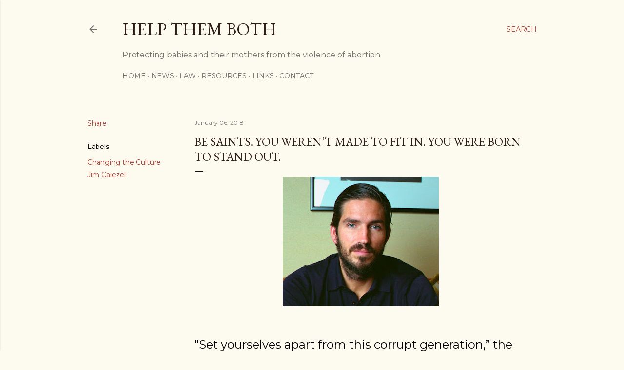

--- FILE ---
content_type: text/html; charset=UTF-8
request_url: http://www.helpthemboth.org/2018/01/be-saints-you-werent-made-to-fit-in-you.html
body_size: 23534
content:
<!DOCTYPE html>
<html dir='ltr' xmlns='http://www.w3.org/1999/xhtml' xmlns:b='http://www.google.com/2005/gml/b' xmlns:data='http://www.google.com/2005/gml/data' xmlns:expr='http://www.google.com/2005/gml/expr'>
<head>
<meta content='width=device-width, initial-scale=1' name='viewport'/>
<title>Be saints. You weren&#8217;t made to fit in. You were born to stand out.</title>
<meta content='text/html; charset=UTF-8' http-equiv='Content-Type'/>
<!-- Chrome, Firefox OS and Opera -->
<meta content='#fdfaf0' name='theme-color'/>
<!-- Windows Phone -->
<meta content='#fdfaf0' name='msapplication-navbutton-color'/>
<meta content='blogger' name='generator'/>
<link href='http://www.helpthemboth.org/favicon.ico' rel='icon' type='image/x-icon'/>
<link href='http://www.helpthemboth.org/2018/01/be-saints-you-werent-made-to-fit-in-you.html' rel='canonical'/>
<link rel="alternate" type="application/atom+xml" title="Help them both - Atom" href="http://www.helpthemboth.org/feeds/posts/default" />
<link rel="alternate" type="application/rss+xml" title="Help them both - RSS" href="http://www.helpthemboth.org/feeds/posts/default?alt=rss" />
<link rel="service.post" type="application/atom+xml" title="Help them both - Atom" href="https://www.blogger.com/feeds/734236118442410578/posts/default" />

<link rel="alternate" type="application/atom+xml" title="Help them both - Atom" href="http://www.helpthemboth.org/feeds/4842517959138756834/comments/default" />
<!--Can't find substitution for tag [blog.ieCssRetrofitLinks]-->
<link href='https://blogger.googleusercontent.com/img/b/R29vZ2xl/AVvXsEggK35Zy_SKY_Xl6koMyDCzgXDHy6-lV_0zJ8UAtVleBBYbz9t9ZJRrzI5wsg9yuPgvd5DMbeW9UkPiMj30VMCbarFeOf3AJ8mCry2r1SBe7_hrH_L5nrFhe9BPXPteZ82g4CHhB5CIh1Nx/s320/celeb_fiveqs_jim_cav.jpg' rel='image_src'/>
<meta content='http://www.helpthemboth.org/2018/01/be-saints-you-werent-made-to-fit-in-you.html' property='og:url'/>
<meta content='Be saints. You weren’t made to fit in. You were born to stand out.' property='og:title'/>
<meta content='    “Set yourselves apart from this corrupt generation,” the actor challenged those in attendance. “Be saints. You weren’t made to fit in. Y...' property='og:description'/>
<meta content='https://blogger.googleusercontent.com/img/b/R29vZ2xl/AVvXsEggK35Zy_SKY_Xl6koMyDCzgXDHy6-lV_0zJ8UAtVleBBYbz9t9ZJRrzI5wsg9yuPgvd5DMbeW9UkPiMj30VMCbarFeOf3AJ8mCry2r1SBe7_hrH_L5nrFhe9BPXPteZ82g4CHhB5CIh1Nx/w1200-h630-p-k-no-nu/celeb_fiveqs_jim_cav.jpg' property='og:image'/>
<style type='text/css'>@font-face{font-family:'EB Garamond';font-style:normal;font-weight:400;font-display:swap;src:url(//fonts.gstatic.com/s/ebgaramond/v32/SlGDmQSNjdsmc35JDF1K5E55YMjF_7DPuGi-6_RkCY9_WamXgHlIbvw.woff2)format('woff2');unicode-range:U+0460-052F,U+1C80-1C8A,U+20B4,U+2DE0-2DFF,U+A640-A69F,U+FE2E-FE2F;}@font-face{font-family:'EB Garamond';font-style:normal;font-weight:400;font-display:swap;src:url(//fonts.gstatic.com/s/ebgaramond/v32/SlGDmQSNjdsmc35JDF1K5E55YMjF_7DPuGi-6_RkAI9_WamXgHlIbvw.woff2)format('woff2');unicode-range:U+0301,U+0400-045F,U+0490-0491,U+04B0-04B1,U+2116;}@font-face{font-family:'EB Garamond';font-style:normal;font-weight:400;font-display:swap;src:url(//fonts.gstatic.com/s/ebgaramond/v32/SlGDmQSNjdsmc35JDF1K5E55YMjF_7DPuGi-6_RkCI9_WamXgHlIbvw.woff2)format('woff2');unicode-range:U+1F00-1FFF;}@font-face{font-family:'EB Garamond';font-style:normal;font-weight:400;font-display:swap;src:url(//fonts.gstatic.com/s/ebgaramond/v32/SlGDmQSNjdsmc35JDF1K5E55YMjF_7DPuGi-6_RkB49_WamXgHlIbvw.woff2)format('woff2');unicode-range:U+0370-0377,U+037A-037F,U+0384-038A,U+038C,U+038E-03A1,U+03A3-03FF;}@font-face{font-family:'EB Garamond';font-style:normal;font-weight:400;font-display:swap;src:url(//fonts.gstatic.com/s/ebgaramond/v32/SlGDmQSNjdsmc35JDF1K5E55YMjF_7DPuGi-6_RkC49_WamXgHlIbvw.woff2)format('woff2');unicode-range:U+0102-0103,U+0110-0111,U+0128-0129,U+0168-0169,U+01A0-01A1,U+01AF-01B0,U+0300-0301,U+0303-0304,U+0308-0309,U+0323,U+0329,U+1EA0-1EF9,U+20AB;}@font-face{font-family:'EB Garamond';font-style:normal;font-weight:400;font-display:swap;src:url(//fonts.gstatic.com/s/ebgaramond/v32/SlGDmQSNjdsmc35JDF1K5E55YMjF_7DPuGi-6_RkCo9_WamXgHlIbvw.woff2)format('woff2');unicode-range:U+0100-02BA,U+02BD-02C5,U+02C7-02CC,U+02CE-02D7,U+02DD-02FF,U+0304,U+0308,U+0329,U+1D00-1DBF,U+1E00-1E9F,U+1EF2-1EFF,U+2020,U+20A0-20AB,U+20AD-20C0,U+2113,U+2C60-2C7F,U+A720-A7FF;}@font-face{font-family:'EB Garamond';font-style:normal;font-weight:400;font-display:swap;src:url(//fonts.gstatic.com/s/ebgaramond/v32/SlGDmQSNjdsmc35JDF1K5E55YMjF_7DPuGi-6_RkBI9_WamXgHlI.woff2)format('woff2');unicode-range:U+0000-00FF,U+0131,U+0152-0153,U+02BB-02BC,U+02C6,U+02DA,U+02DC,U+0304,U+0308,U+0329,U+2000-206F,U+20AC,U+2122,U+2191,U+2193,U+2212,U+2215,U+FEFF,U+FFFD;}@font-face{font-family:'Lora';font-style:normal;font-weight:400;font-display:swap;src:url(//fonts.gstatic.com/s/lora/v37/0QI6MX1D_JOuGQbT0gvTJPa787weuxJMkq18ndeYxZ2JTg.woff2)format('woff2');unicode-range:U+0460-052F,U+1C80-1C8A,U+20B4,U+2DE0-2DFF,U+A640-A69F,U+FE2E-FE2F;}@font-face{font-family:'Lora';font-style:normal;font-weight:400;font-display:swap;src:url(//fonts.gstatic.com/s/lora/v37/0QI6MX1D_JOuGQbT0gvTJPa787weuxJFkq18ndeYxZ2JTg.woff2)format('woff2');unicode-range:U+0301,U+0400-045F,U+0490-0491,U+04B0-04B1,U+2116;}@font-face{font-family:'Lora';font-style:normal;font-weight:400;font-display:swap;src:url(//fonts.gstatic.com/s/lora/v37/0QI6MX1D_JOuGQbT0gvTJPa787weuxI9kq18ndeYxZ2JTg.woff2)format('woff2');unicode-range:U+0302-0303,U+0305,U+0307-0308,U+0310,U+0312,U+0315,U+031A,U+0326-0327,U+032C,U+032F-0330,U+0332-0333,U+0338,U+033A,U+0346,U+034D,U+0391-03A1,U+03A3-03A9,U+03B1-03C9,U+03D1,U+03D5-03D6,U+03F0-03F1,U+03F4-03F5,U+2016-2017,U+2034-2038,U+203C,U+2040,U+2043,U+2047,U+2050,U+2057,U+205F,U+2070-2071,U+2074-208E,U+2090-209C,U+20D0-20DC,U+20E1,U+20E5-20EF,U+2100-2112,U+2114-2115,U+2117-2121,U+2123-214F,U+2190,U+2192,U+2194-21AE,U+21B0-21E5,U+21F1-21F2,U+21F4-2211,U+2213-2214,U+2216-22FF,U+2308-230B,U+2310,U+2319,U+231C-2321,U+2336-237A,U+237C,U+2395,U+239B-23B7,U+23D0,U+23DC-23E1,U+2474-2475,U+25AF,U+25B3,U+25B7,U+25BD,U+25C1,U+25CA,U+25CC,U+25FB,U+266D-266F,U+27C0-27FF,U+2900-2AFF,U+2B0E-2B11,U+2B30-2B4C,U+2BFE,U+3030,U+FF5B,U+FF5D,U+1D400-1D7FF,U+1EE00-1EEFF;}@font-face{font-family:'Lora';font-style:normal;font-weight:400;font-display:swap;src:url(//fonts.gstatic.com/s/lora/v37/0QI6MX1D_JOuGQbT0gvTJPa787weuxIvkq18ndeYxZ2JTg.woff2)format('woff2');unicode-range:U+0001-000C,U+000E-001F,U+007F-009F,U+20DD-20E0,U+20E2-20E4,U+2150-218F,U+2190,U+2192,U+2194-2199,U+21AF,U+21E6-21F0,U+21F3,U+2218-2219,U+2299,U+22C4-22C6,U+2300-243F,U+2440-244A,U+2460-24FF,U+25A0-27BF,U+2800-28FF,U+2921-2922,U+2981,U+29BF,U+29EB,U+2B00-2BFF,U+4DC0-4DFF,U+FFF9-FFFB,U+10140-1018E,U+10190-1019C,U+101A0,U+101D0-101FD,U+102E0-102FB,U+10E60-10E7E,U+1D2C0-1D2D3,U+1D2E0-1D37F,U+1F000-1F0FF,U+1F100-1F1AD,U+1F1E6-1F1FF,U+1F30D-1F30F,U+1F315,U+1F31C,U+1F31E,U+1F320-1F32C,U+1F336,U+1F378,U+1F37D,U+1F382,U+1F393-1F39F,U+1F3A7-1F3A8,U+1F3AC-1F3AF,U+1F3C2,U+1F3C4-1F3C6,U+1F3CA-1F3CE,U+1F3D4-1F3E0,U+1F3ED,U+1F3F1-1F3F3,U+1F3F5-1F3F7,U+1F408,U+1F415,U+1F41F,U+1F426,U+1F43F,U+1F441-1F442,U+1F444,U+1F446-1F449,U+1F44C-1F44E,U+1F453,U+1F46A,U+1F47D,U+1F4A3,U+1F4B0,U+1F4B3,U+1F4B9,U+1F4BB,U+1F4BF,U+1F4C8-1F4CB,U+1F4D6,U+1F4DA,U+1F4DF,U+1F4E3-1F4E6,U+1F4EA-1F4ED,U+1F4F7,U+1F4F9-1F4FB,U+1F4FD-1F4FE,U+1F503,U+1F507-1F50B,U+1F50D,U+1F512-1F513,U+1F53E-1F54A,U+1F54F-1F5FA,U+1F610,U+1F650-1F67F,U+1F687,U+1F68D,U+1F691,U+1F694,U+1F698,U+1F6AD,U+1F6B2,U+1F6B9-1F6BA,U+1F6BC,U+1F6C6-1F6CF,U+1F6D3-1F6D7,U+1F6E0-1F6EA,U+1F6F0-1F6F3,U+1F6F7-1F6FC,U+1F700-1F7FF,U+1F800-1F80B,U+1F810-1F847,U+1F850-1F859,U+1F860-1F887,U+1F890-1F8AD,U+1F8B0-1F8BB,U+1F8C0-1F8C1,U+1F900-1F90B,U+1F93B,U+1F946,U+1F984,U+1F996,U+1F9E9,U+1FA00-1FA6F,U+1FA70-1FA7C,U+1FA80-1FA89,U+1FA8F-1FAC6,U+1FACE-1FADC,U+1FADF-1FAE9,U+1FAF0-1FAF8,U+1FB00-1FBFF;}@font-face{font-family:'Lora';font-style:normal;font-weight:400;font-display:swap;src:url(//fonts.gstatic.com/s/lora/v37/0QI6MX1D_JOuGQbT0gvTJPa787weuxJOkq18ndeYxZ2JTg.woff2)format('woff2');unicode-range:U+0102-0103,U+0110-0111,U+0128-0129,U+0168-0169,U+01A0-01A1,U+01AF-01B0,U+0300-0301,U+0303-0304,U+0308-0309,U+0323,U+0329,U+1EA0-1EF9,U+20AB;}@font-face{font-family:'Lora';font-style:normal;font-weight:400;font-display:swap;src:url(//fonts.gstatic.com/s/lora/v37/0QI6MX1D_JOuGQbT0gvTJPa787weuxJPkq18ndeYxZ2JTg.woff2)format('woff2');unicode-range:U+0100-02BA,U+02BD-02C5,U+02C7-02CC,U+02CE-02D7,U+02DD-02FF,U+0304,U+0308,U+0329,U+1D00-1DBF,U+1E00-1E9F,U+1EF2-1EFF,U+2020,U+20A0-20AB,U+20AD-20C0,U+2113,U+2C60-2C7F,U+A720-A7FF;}@font-face{font-family:'Lora';font-style:normal;font-weight:400;font-display:swap;src:url(//fonts.gstatic.com/s/lora/v37/0QI6MX1D_JOuGQbT0gvTJPa787weuxJBkq18ndeYxZ0.woff2)format('woff2');unicode-range:U+0000-00FF,U+0131,U+0152-0153,U+02BB-02BC,U+02C6,U+02DA,U+02DC,U+0304,U+0308,U+0329,U+2000-206F,U+20AC,U+2122,U+2191,U+2193,U+2212,U+2215,U+FEFF,U+FFFD;}@font-face{font-family:'Montserrat';font-style:normal;font-weight:400;font-display:swap;src:url(//fonts.gstatic.com/s/montserrat/v31/JTUSjIg1_i6t8kCHKm459WRhyyTh89ZNpQ.woff2)format('woff2');unicode-range:U+0460-052F,U+1C80-1C8A,U+20B4,U+2DE0-2DFF,U+A640-A69F,U+FE2E-FE2F;}@font-face{font-family:'Montserrat';font-style:normal;font-weight:400;font-display:swap;src:url(//fonts.gstatic.com/s/montserrat/v31/JTUSjIg1_i6t8kCHKm459W1hyyTh89ZNpQ.woff2)format('woff2');unicode-range:U+0301,U+0400-045F,U+0490-0491,U+04B0-04B1,U+2116;}@font-face{font-family:'Montserrat';font-style:normal;font-weight:400;font-display:swap;src:url(//fonts.gstatic.com/s/montserrat/v31/JTUSjIg1_i6t8kCHKm459WZhyyTh89ZNpQ.woff2)format('woff2');unicode-range:U+0102-0103,U+0110-0111,U+0128-0129,U+0168-0169,U+01A0-01A1,U+01AF-01B0,U+0300-0301,U+0303-0304,U+0308-0309,U+0323,U+0329,U+1EA0-1EF9,U+20AB;}@font-face{font-family:'Montserrat';font-style:normal;font-weight:400;font-display:swap;src:url(//fonts.gstatic.com/s/montserrat/v31/JTUSjIg1_i6t8kCHKm459WdhyyTh89ZNpQ.woff2)format('woff2');unicode-range:U+0100-02BA,U+02BD-02C5,U+02C7-02CC,U+02CE-02D7,U+02DD-02FF,U+0304,U+0308,U+0329,U+1D00-1DBF,U+1E00-1E9F,U+1EF2-1EFF,U+2020,U+20A0-20AB,U+20AD-20C0,U+2113,U+2C60-2C7F,U+A720-A7FF;}@font-face{font-family:'Montserrat';font-style:normal;font-weight:400;font-display:swap;src:url(//fonts.gstatic.com/s/montserrat/v31/JTUSjIg1_i6t8kCHKm459WlhyyTh89Y.woff2)format('woff2');unicode-range:U+0000-00FF,U+0131,U+0152-0153,U+02BB-02BC,U+02C6,U+02DA,U+02DC,U+0304,U+0308,U+0329,U+2000-206F,U+20AC,U+2122,U+2191,U+2193,U+2212,U+2215,U+FEFF,U+FFFD;}@font-face{font-family:'Montserrat';font-style:normal;font-weight:700;font-display:swap;src:url(//fonts.gstatic.com/s/montserrat/v31/JTUSjIg1_i6t8kCHKm459WRhyyTh89ZNpQ.woff2)format('woff2');unicode-range:U+0460-052F,U+1C80-1C8A,U+20B4,U+2DE0-2DFF,U+A640-A69F,U+FE2E-FE2F;}@font-face{font-family:'Montserrat';font-style:normal;font-weight:700;font-display:swap;src:url(//fonts.gstatic.com/s/montserrat/v31/JTUSjIg1_i6t8kCHKm459W1hyyTh89ZNpQ.woff2)format('woff2');unicode-range:U+0301,U+0400-045F,U+0490-0491,U+04B0-04B1,U+2116;}@font-face{font-family:'Montserrat';font-style:normal;font-weight:700;font-display:swap;src:url(//fonts.gstatic.com/s/montserrat/v31/JTUSjIg1_i6t8kCHKm459WZhyyTh89ZNpQ.woff2)format('woff2');unicode-range:U+0102-0103,U+0110-0111,U+0128-0129,U+0168-0169,U+01A0-01A1,U+01AF-01B0,U+0300-0301,U+0303-0304,U+0308-0309,U+0323,U+0329,U+1EA0-1EF9,U+20AB;}@font-face{font-family:'Montserrat';font-style:normal;font-weight:700;font-display:swap;src:url(//fonts.gstatic.com/s/montserrat/v31/JTUSjIg1_i6t8kCHKm459WdhyyTh89ZNpQ.woff2)format('woff2');unicode-range:U+0100-02BA,U+02BD-02C5,U+02C7-02CC,U+02CE-02D7,U+02DD-02FF,U+0304,U+0308,U+0329,U+1D00-1DBF,U+1E00-1E9F,U+1EF2-1EFF,U+2020,U+20A0-20AB,U+20AD-20C0,U+2113,U+2C60-2C7F,U+A720-A7FF;}@font-face{font-family:'Montserrat';font-style:normal;font-weight:700;font-display:swap;src:url(//fonts.gstatic.com/s/montserrat/v31/JTUSjIg1_i6t8kCHKm459WlhyyTh89Y.woff2)format('woff2');unicode-range:U+0000-00FF,U+0131,U+0152-0153,U+02BB-02BC,U+02C6,U+02DA,U+02DC,U+0304,U+0308,U+0329,U+2000-206F,U+20AC,U+2122,U+2191,U+2193,U+2212,U+2215,U+FEFF,U+FFFD;}</style>
<style id='page-skin-1' type='text/css'><!--
/*! normalize.css v3.0.1 | MIT License | git.io/normalize */html{font-family:sans-serif;-ms-text-size-adjust:100%;-webkit-text-size-adjust:100%}body{margin:0}article,aside,details,figcaption,figure,footer,header,hgroup,main,nav,section,summary{display:block}audio,canvas,progress,video{display:inline-block;vertical-align:baseline}audio:not([controls]){display:none;height:0}[hidden],template{display:none}a{background:transparent}a:active,a:hover{outline:0}abbr[title]{border-bottom:1px dotted}b,strong{font-weight:bold}dfn{font-style:italic}h1{font-size:2em;margin:.67em 0}mark{background:#ff0;color:#000}small{font-size:80%}sub,sup{font-size:75%;line-height:0;position:relative;vertical-align:baseline}sup{top:-0.5em}sub{bottom:-0.25em}img{border:0}svg:not(:root){overflow:hidden}figure{margin:1em 40px}hr{-moz-box-sizing:content-box;box-sizing:content-box;height:0}pre{overflow:auto}code,kbd,pre,samp{font-family:monospace,monospace;font-size:1em}button,input,optgroup,select,textarea{color:inherit;font:inherit;margin:0}button{overflow:visible}button,select{text-transform:none}button,html input[type="button"],input[type="reset"],input[type="submit"]{-webkit-appearance:button;cursor:pointer}button[disabled],html input[disabled]{cursor:default}button::-moz-focus-inner,input::-moz-focus-inner{border:0;padding:0}input{line-height:normal}input[type="checkbox"],input[type="radio"]{box-sizing:border-box;padding:0}input[type="number"]::-webkit-inner-spin-button,input[type="number"]::-webkit-outer-spin-button{height:auto}input[type="search"]{-webkit-appearance:textfield;-moz-box-sizing:content-box;-webkit-box-sizing:content-box;box-sizing:content-box}input[type="search"]::-webkit-search-cancel-button,input[type="search"]::-webkit-search-decoration{-webkit-appearance:none}fieldset{border:1px solid #c0c0c0;margin:0 2px;padding:.35em .625em .75em}legend{border:0;padding:0}textarea{overflow:auto}optgroup{font-weight:bold}table{border-collapse:collapse;border-spacing:0}td,th{padding:0}
/*!************************************************
* Blogger Template Style
* Name: Soho
**************************************************/
body {
overflow-wrap: break-word;
word-break: break-word;
word-wrap: break-word;
}
.hidden {
display: none;
}
.invisible {
visibility: hidden;
}
.container::after,
.float-container::after {
clear: both;
content: '';
display: table;
}
.clearboth {
clear: both;
}
.dim-overlay {
background-color: rgba(0, 0, 0, 0.54);
height: 100vh;
left: 0;
position: fixed;
top: 0;
width: 100%;
}
#sharing-dim-overlay {
background-color: transparent;
}
.loading-spinner-large {
-webkit-animation: mspin-rotate 1568.63ms infinite linear;
animation: mspin-rotate 1568.63ms infinite linear;
height: 48px;
overflow: hidden;
position: absolute;
width: 48px;
z-index: 200;
}
.loading-spinner-large > div {
-webkit-animation: mspin-revrot 5332ms infinite steps(4);
animation: mspin-revrot 5332ms infinite steps(4);
}
.loading-spinner-large > div > div {
-webkit-animation: mspin-singlecolor-large-film 1333ms infinite steps(81);
animation: mspin-singlecolor-large-film 1333ms infinite steps(81);
background-size: 100%;
height: 48px;
width: 3888px;
}
.mspin-black-large > div > div,
.mspin-grey_54-large > div > div {
background-image: url(https://www.blogblog.com/indie/mspin_black_large.svg);
}
.mspin-white-large > div > div {
background-image: url(https://www.blogblog.com/indie/mspin_white_large.svg);
}
.mspin-grey_54-large {
opacity: .54;
}
@-webkit-keyframes mspin-singlecolor-large-film {
from {
-webkit-transform: translateX(0);
transform: translateX(0);
}
to {
-webkit-transform: translateX(-3888px);
transform: translateX(-3888px);
}
}
@keyframes mspin-singlecolor-large-film {
from {
-webkit-transform: translateX(0);
transform: translateX(0);
}
to {
-webkit-transform: translateX(-3888px);
transform: translateX(-3888px);
}
}
@-webkit-keyframes mspin-rotate {
from {
-webkit-transform: rotate(0deg);
transform: rotate(0deg);
}
to {
-webkit-transform: rotate(360deg);
transform: rotate(360deg);
}
}
@keyframes mspin-rotate {
from {
-webkit-transform: rotate(0deg);
transform: rotate(0deg);
}
to {
-webkit-transform: rotate(360deg);
transform: rotate(360deg);
}
}
@-webkit-keyframes mspin-revrot {
from {
-webkit-transform: rotate(0deg);
transform: rotate(0deg);
}
to {
-webkit-transform: rotate(-360deg);
transform: rotate(-360deg);
}
}
@keyframes mspin-revrot {
from {
-webkit-transform: rotate(0deg);
transform: rotate(0deg);
}
to {
-webkit-transform: rotate(-360deg);
transform: rotate(-360deg);
}
}
input::-ms-clear {
display: none;
}
.blogger-logo,
.svg-icon-24.blogger-logo {
fill: #ff9800;
opacity: 1.0;
}
.skip-navigation {
background-color: #fff;
box-sizing: border-box;
color: #000;
display: block;
height: 0;
left: 0;
line-height: 50px;
overflow: hidden;
padding-top: 0;
position: fixed;
text-align: center;
top: 0;
-webkit-transition: box-shadow 0.3s, height 0.3s, padding-top 0.3s;
transition: box-shadow 0.3s, height 0.3s, padding-top 0.3s;
width: 100%;
z-index: 900;
}
.skip-navigation:focus {
box-shadow: 0 4px 5px 0 rgba(0, 0, 0, 0.14), 0 1px 10px 0 rgba(0, 0, 0, 0.12), 0 2px 4px -1px rgba(0, 0, 0, 0.2);
height: 50px;
}
#main {
outline: none;
}
.main-heading {
position: absolute;
clip: rect(1px, 1px, 1px, 1px);
padding: 0;
border: 0;
height: 1px;
width: 1px;
overflow: hidden;
}
.widget.Attribution {
margin-top: 1em;
text-align: center;
}
.widget.Attribution .blogger img,
.widget.Attribution .blogger svg {
vertical-align: bottom;
}
.widget.Attribution .blogger img {
margin-right: 0.5em;
}
.widget.Attribution div {
line-height: 24px;
margin-top: 0.5em;
}
.widget.Attribution .image-attribution,
.widget.Attribution .copyright {
font-size: 0.7em;
margin-top: 1.5em;
}
.item-control {
display: none;
}
.BLOG_mobile_video_class {
display: none;
}
.bg-photo {
background-attachment: scroll !important;
}
body .CSS_LIGHTBOX {
z-index: 900;
}
.extendable .show-more,
.extendable .show-less {
border-color: #a93e33;
color: #a93e33;
margin-top: 8px;
}
.extendable .show-more.hidden,
.extendable .show-less.hidden {
display: none;
}
.inline-ad {
display: none;
max-width: 100%;
overflow: hidden;
}
.adsbygoogle {
display: block;
}
#cookieChoiceInfo {
bottom: 0;
top: auto;
}
iframe.b-hbp-video {
border: 0;
}
.post-body img {
max-width: 100%;
}
.post-body iframe {
max-width: 100%;
}
.post-body a[imageanchor="1"] {
display: inline-block;
}
.byline {
margin-right: 1em;
}
.byline:last-child {
margin-right: 0;
}
.paging-control-container {
margin-bottom: 16px;
}
.paging-control-container .paging-control {
display: inline-block;
}
.paging-control-container .paging-control,
.paging-control-container .comment-range-text::after {
color: #a93e33;
}
.paging-control-container .paging-control,
.paging-control-container .comment-range-text {
margin-right: 8px;
}
.paging-control-container .paging-control::after,
.paging-control-container .comment-range-text::after {
content: '\00B7';
cursor: default;
padding-left: 8px;
pointer-events: none;
}
.paging-control-container .paging-control:last-child::after,
.paging-control-container .comment-range-text:last-child::after {
content: none;
}
.byline.reactions iframe {
height: 20px;
}
.b-notification {
color: #000;
background-color: #fff;
border-bottom: solid 1px #000;
box-sizing: border-box;
padding: 16px 32px;
text-align: center;
}
.b-notification.visible {
-webkit-transition: margin-top 0.3s cubic-bezier(0.4, 0, 0.2, 1);
transition: margin-top 0.3s cubic-bezier(0.4, 0, 0.2, 1);
}
.b-notification.invisible {
position: absolute;
}
.b-notification-close {
position: absolute;
right: 8px;
top: 8px;
}
.no-posts-message {
line-height: 40px;
text-align: center;
}
@media screen and (max-width: 1162px) {
body.item-view .post-body a[imageanchor="1"][style*="float: left;"],
body.item-view .post-body a[imageanchor="1"][style*="float: right;"] {
float: none !important;
clear: none !important;
}
body.item-view .post-body a[imageanchor="1"] img {
display: block;
height: auto;
margin: 0 auto;
}
body.item-view .post-body > .separator:first-child > a[imageanchor="1"]:first-child {
margin-top: 20px;
}
.post-body a[imageanchor] {
display: block;
}
body.item-view .post-body a[imageanchor="1"] {
margin-left: 0 !important;
margin-right: 0 !important;
}
body.item-view .post-body a[imageanchor="1"] + a[imageanchor="1"] {
margin-top: 16px;
}
}
#comments {
border-top: 1px dashed rgba(0, 0, 0, 0.54);
margin-top: 20px;
padding: 20px;
}
#comments .comment-thread ol {
margin: 0;
padding-left: 0;
}
#comments .comment-thread ol {
padding-left: 0;
}
#comments .comment-thread .comment-replies,
#comments .comment .comment-replybox-single {
margin-left: 60px;
}
#comments .comment-thread .thread-count {
display: none;
}
#comments .comment {
list-style-type: none;
padding: 0 0 30px 0;
position: relative;
}
#comments .comment .comment {
padding-bottom: 8px;
}
.comment .avatar-image-container {
position: absolute;
}
.comment .avatar-image-container img {
border-radius: 50%;
}
.avatar-image-container svg,
.comment .avatar-image-container .avatar-icon {
border-radius: 50%;
border: solid 1px #000000;
box-sizing: border-box;
fill: #000000;
height: 35px;
margin: 0;
padding: 7px;
width: 35px;
}
.comment .comment-block {
margin-top: 10px;
padding-bottom: 0;
}
.comment .comment-block {
margin-left: 60px;
}
#comments .comment-author-header-wrapper {
margin-left: 40px;
}
#comments .comment .thread-expanded .comment-block {
padding-bottom: 20px;
}
#comments .comment .comment-header .user,
#comments .comment .comment-header .user a {
color: #000000;
font-style: normal;
font-weight: bold;
}
#comments .comment .comment-actions {
background: transparent;
border: 0;
box-shadow: none;
color: #a93e33;
cursor: pointer;
font-size: 14px;
font-weight: bold;
outline: none;
text-decoration: none;
text-transform: uppercase;
width: auto;
bottom: 0;
margin-bottom: 15px;
position: absolute;
}
#comments .comment .comment-actions > * {
margin-right: 8px;
}
#comments .comment .comment-header .datetime {
bottom: 0;
color: rgba(0, 0, 0, 0.54);
display: inline-block;
font-size: 13px;
font-style: italic;
}
#comments .comment .comment-header .datetime {
margin-left: 8px;
}
#comments .comment .comment-header .datetime a,
#comments .comment .comment-footer .comment-timestamp a {
color: rgba(0, 0, 0, 0.54);
}
.comment .comment-body,
#comments .comment .comment-content {
margin-top: 12px;
word-break: break-word;
}
.comment-body {
margin-bottom: 12px;
}
#comments.embed[data-num-comments="0"] {
border: none;
margin-top: 0;
padding-top: 0;
}
#comments.embed[data-num-comments="0"] #comment-post-message,
#comments.embed[data-num-comments="0"] div.comment-form > p,
#comments.embed[data-num-comments="0"] p.comment-footer {
display: none;
}
#comment-editor-src {
display: none;
}
.comments .comments-content .loadmore.loaded {
max-height: 0;
opacity: 0;
overflow: hidden;
}
.extendable .remaining-items {
height: 0;
overflow: hidden;
-webkit-transition: height 0.3s cubic-bezier(0.4, 0, 0.2, 1);
transition: height 0.3s cubic-bezier(0.4, 0, 0.2, 1);
}
.extendable .remaining-items.expanded {
height: auto;
}
.svg-icon-24,
.svg-icon-24-button {
cursor: pointer;
height: 24px;
width: 24px;
min-width: 24px;
}
.touch-icon {
margin: -12px;
padding: 12px;
}
.touch-icon:focus, .touch-icon:active {
background-color: rgba(153, 153, 153, 0.4);
border-radius: 50%;
}
svg:not(:root).touch-icon {
overflow: visible;
}
html[dir=rtl] .rtl-reversible-icon {
-webkit-transform: scaleX(-1);
-ms-transform: scaleX(-1);
transform: scaleX(-1);
}
.touch-icon-button,
.svg-icon-24-button {
background: transparent;
border: 0;
margin: 0;
outline: none;
padding: 0;
}
.touch-icon-button .touch-icon:focus,
.touch-icon-button .touch-icon:active {
background-color: transparent;
}
.touch-icon-button:focus .touch-icon,
.touch-icon-button:active .touch-icon {
background-color: rgba(153, 153, 153, 0.4);
border-radius: 50%;
}
.Profile .default-avatar-wrapper .avatar-icon {
border-radius: 50%;
border: solid 1px #000000;
box-sizing: border-box;
fill: #000000;
margin: 0;
}
.Profile .individual .default-avatar-wrapper .avatar-icon {
padding: 25px;
}
.Profile .individual .profile-img,
.Profile .individual .avatar-icon {
height: 120px;
width: 120px;
}
.Profile .team .default-avatar-wrapper .avatar-icon {
padding: 8px;
}
.Profile .team .profile-img,
.Profile .team .avatar-icon,
.Profile .team .default-avatar-wrapper {
height: 40px;
width: 40px;
}
.snippet-container {
margin: 0;
position: relative;
overflow: hidden;
}
.snippet-fade {
bottom: 0;
box-sizing: border-box;
position: absolute;
width: 96px;
}
.snippet-fade {
right: 0;
}
.snippet-fade:after {
content: '\2026';
}
.snippet-fade:after {
float: right;
}
.centered-top-container.sticky {
left: 0;
position: fixed;
right: 0;
top: 0;
width: auto;
z-index: 50;
-webkit-transition-property: opacity, -webkit-transform;
transition-property: opacity, -webkit-transform;
transition-property: transform, opacity;
transition-property: transform, opacity, -webkit-transform;
-webkit-transition-duration: 0.2s;
transition-duration: 0.2s;
-webkit-transition-timing-function: cubic-bezier(0.4, 0, 0.2, 1);
transition-timing-function: cubic-bezier(0.4, 0, 0.2, 1);
}
.centered-top-placeholder {
display: none;
}
.collapsed-header .centered-top-placeholder {
display: block;
}
.centered-top-container .Header .replaced h1,
.centered-top-placeholder .Header .replaced h1 {
display: none;
}
.centered-top-container.sticky .Header .replaced h1 {
display: block;
}
.centered-top-container.sticky .Header .header-widget {
background: none;
}
.centered-top-container.sticky .Header .header-image-wrapper {
display: none;
}
.centered-top-container img,
.centered-top-placeholder img {
max-width: 100%;
}
.collapsible {
-webkit-transition: height 0.3s cubic-bezier(0.4, 0, 0.2, 1);
transition: height 0.3s cubic-bezier(0.4, 0, 0.2, 1);
}
.collapsible,
.collapsible > summary {
display: block;
overflow: hidden;
}
.collapsible > :not(summary) {
display: none;
}
.collapsible[open] > :not(summary) {
display: block;
}
.collapsible:focus,
.collapsible > summary:focus {
outline: none;
}
.collapsible > summary {
cursor: pointer;
display: block;
padding: 0;
}
.collapsible:focus > summary,
.collapsible > summary:focus {
background-color: transparent;
}
.collapsible > summary::-webkit-details-marker {
display: none;
}
.collapsible-title {
-webkit-box-align: center;
-webkit-align-items: center;
-ms-flex-align: center;
align-items: center;
display: -webkit-box;
display: -webkit-flex;
display: -ms-flexbox;
display: flex;
}
.collapsible-title .title {
-webkit-box-flex: 1;
-webkit-flex: 1 1 auto;
-ms-flex: 1 1 auto;
flex: 1 1 auto;
-webkit-box-ordinal-group: 1;
-webkit-order: 0;
-ms-flex-order: 0;
order: 0;
overflow: hidden;
text-overflow: ellipsis;
white-space: nowrap;
}
.collapsible-title .chevron-down,
.collapsible[open] .collapsible-title .chevron-up {
display: block;
}
.collapsible-title .chevron-up,
.collapsible[open] .collapsible-title .chevron-down {
display: none;
}
.flat-button {
cursor: pointer;
display: inline-block;
font-weight: bold;
text-transform: uppercase;
border-radius: 2px;
padding: 8px;
margin: -8px;
}
.flat-icon-button {
background: transparent;
border: 0;
margin: 0;
outline: none;
padding: 0;
margin: -12px;
padding: 12px;
cursor: pointer;
box-sizing: content-box;
display: inline-block;
line-height: 0;
}
.flat-icon-button,
.flat-icon-button .splash-wrapper {
border-radius: 50%;
}
.flat-icon-button .splash.animate {
-webkit-animation-duration: 0.3s;
animation-duration: 0.3s;
}
.overflowable-container {
max-height: 28px;
overflow: hidden;
position: relative;
}
.overflow-button {
cursor: pointer;
}
#overflowable-dim-overlay {
background: transparent;
}
.overflow-popup {
box-shadow: 0 2px 2px 0 rgba(0, 0, 0, 0.14), 0 3px 1px -2px rgba(0, 0, 0, 0.2), 0 1px 5px 0 rgba(0, 0, 0, 0.12);
background-color: #fdfaf0;
left: 0;
max-width: calc(100% - 32px);
position: absolute;
top: 0;
visibility: hidden;
z-index: 101;
}
.overflow-popup ul {
list-style: none;
}
.overflow-popup li,
.overflow-popup .tabs li {
display: block;
height: auto;
}
.overflow-popup .tabs li {
padding-left: 0;
padding-right: 0;
}
.overflow-button.hidden,
.overflow-popup li.hidden,
.overflow-popup .tabs li.hidden {
display: none;
}
.search {
display: -webkit-box;
display: -webkit-flex;
display: -ms-flexbox;
display: flex;
line-height: 24px;
width: 24px;
}
.search.focused {
width: 100%;
}
.search.focused .section {
width: 100%;
}
.search form {
z-index: 101;
}
.search h3 {
display: none;
}
.search form {
display: -webkit-box;
display: -webkit-flex;
display: -ms-flexbox;
display: flex;
-webkit-box-flex: 1;
-webkit-flex: 1 0 0;
-ms-flex: 1 0 0px;
flex: 1 0 0;
border-bottom: solid 1px transparent;
padding-bottom: 8px;
}
.search form > * {
display: none;
}
.search.focused form > * {
display: block;
}
.search .search-input label {
display: none;
}
.centered-top-placeholder.cloned .search form {
z-index: 30;
}
.search.focused form {
border-color: rgba(0, 0, 0, 0.54);
position: relative;
width: auto;
}
.collapsed-header .centered-top-container .search.focused form {
border-bottom-color: transparent;
}
.search-expand {
-webkit-box-flex: 0;
-webkit-flex: 0 0 auto;
-ms-flex: 0 0 auto;
flex: 0 0 auto;
}
.search-expand-text {
display: none;
}
.search-close {
display: inline;
vertical-align: middle;
}
.search-input {
-webkit-box-flex: 1;
-webkit-flex: 1 0 1px;
-ms-flex: 1 0 1px;
flex: 1 0 1px;
}
.search-input input {
background: none;
border: 0;
box-sizing: border-box;
color: rgba(0, 0, 0, 0.54);
display: inline-block;
outline: none;
width: calc(100% - 48px);
}
.search-input input.no-cursor {
color: transparent;
text-shadow: 0 0 0 rgba(0, 0, 0, 0.54);
}
.collapsed-header .centered-top-container .search-action,
.collapsed-header .centered-top-container .search-input input {
color: rgba(0, 0, 0, 0.54);
}
.collapsed-header .centered-top-container .search-input input.no-cursor {
color: transparent;
text-shadow: 0 0 0 rgba(0, 0, 0, 0.54);
}
.search-input input.no-cursor:focus,
.collapsed-header .centered-top-container .search-input input.no-cursor:focus {
outline: none;
}
.search-focused > * {
visibility: hidden;
}
.search-focused .search,
.search-focused .search-icon {
visibility: visible;
}
.search.focused .search-action {
display: block;
}
.search.focused .search-action:disabled {
opacity: .3;
}
.widget.Sharing .sharing-button {
display: none;
}
.widget.Sharing .sharing-buttons li {
padding: 0;
}
.widget.Sharing .sharing-buttons li span {
display: none;
}
.post-share-buttons {
position: relative;
}
.share-buttons .svg-icon-24,
.centered-bottom .share-buttons .svg-icon-24 {
fill: #000000;
}
.sharing-open.touch-icon-button:focus .touch-icon,
.sharing-open.touch-icon-button:active .touch-icon {
background-color: transparent;
}
.share-buttons {
background-color: #fdfaf0;
border-radius: 2px;
box-shadow: 0 2px 2px 0 rgba(0, 0, 0, 0.14), 0 3px 1px -2px rgba(0, 0, 0, 0.2), 0 1px 5px 0 rgba(0, 0, 0, 0.12);
color: #000000;
list-style: none;
margin: 0;
padding: 8px 0;
position: absolute;
top: -11px;
min-width: 200px;
z-index: 101;
}
.share-buttons.hidden {
display: none;
}
.sharing-button {
background: transparent;
border: 0;
margin: 0;
outline: none;
padding: 0;
cursor: pointer;
}
.share-buttons li {
margin: 0;
height: 48px;
}
.share-buttons li:last-child {
margin-bottom: 0;
}
.share-buttons li .sharing-platform-button {
box-sizing: border-box;
cursor: pointer;
display: block;
height: 100%;
margin-bottom: 0;
padding: 0 16px;
position: relative;
width: 100%;
}
.share-buttons li .sharing-platform-button:focus,
.share-buttons li .sharing-platform-button:hover {
background-color: rgba(128, 128, 128, 0.1);
outline: none;
}
.share-buttons li svg[class^="sharing-"],
.share-buttons li svg[class*=" sharing-"] {
position: absolute;
top: 10px;
}
.share-buttons li span.sharing-platform-button,
.share-buttons li span.sharing-platform-button {
position: relative;
top: 0;
}
.share-buttons li .platform-sharing-text {
display: block;
font-size: 16px;
line-height: 48px;
white-space: nowrap;
}
.share-buttons li .platform-sharing-text {
margin-left: 56px;
}
.sidebar-container {
background-color: #f7f7f7;
max-width: 284px;
overflow-y: auto;
-webkit-transition-property: -webkit-transform;
transition-property: -webkit-transform;
transition-property: transform;
transition-property: transform, -webkit-transform;
-webkit-transition-duration: .3s;
transition-duration: .3s;
-webkit-transition-timing-function: cubic-bezier(0, 0, 0.2, 1);
transition-timing-function: cubic-bezier(0, 0, 0.2, 1);
width: 284px;
z-index: 101;
-webkit-overflow-scrolling: touch;
}
.sidebar-container .navigation {
line-height: 0;
padding: 16px;
}
.sidebar-container .sidebar-back {
cursor: pointer;
}
.sidebar-container .widget {
background: none;
margin: 0 16px;
padding: 16px 0;
}
.sidebar-container .widget .title {
color: rgba(0, 0, 0, 0.54);
margin: 0;
}
.sidebar-container .widget ul {
list-style: none;
margin: 0;
padding: 0;
}
.sidebar-container .widget ul ul {
margin-left: 1em;
}
.sidebar-container .widget li {
font-size: 16px;
line-height: normal;
}
.sidebar-container .widget + .widget {
border-top: 1px dashed rgba(0, 0, 0, 0.54);
}
.BlogArchive li {
margin: 16px 0;
}
.BlogArchive li:last-child {
margin-bottom: 0;
}
.Label li a {
display: inline-block;
}
.Label .label-count,
.BlogArchive .post-count {
float: right;
margin-left: .25em;
}
.Label .label-count::before,
.BlogArchive .post-count::before {
content: '(';
}
.Label .label-count::after,
.BlogArchive .post-count::after {
content: ')';
}
.widget.Translate .skiptranslate > div {
display: block !important;
}
.widget.Profile .profile-link {
background-image: none !important;
display: -webkit-box;
display: -webkit-flex;
display: -ms-flexbox;
display: flex;
}
.widget.Profile .team-member .profile-img,
.widget.Profile .team-member .default-avatar-wrapper {
-webkit-box-flex: 0;
-webkit-flex: 0 0 auto;
-ms-flex: 0 0 auto;
flex: 0 0 auto;
margin-right: 1em;
}
.widget.Profile .individual .profile-link {
-webkit-box-orient: vertical;
-webkit-box-direction: normal;
-webkit-flex-direction: column;
-ms-flex-direction: column;
flex-direction: column;
}
.widget.Profile .team .profile-link .profile-name {
-webkit-align-self: center;
-ms-flex-item-align: center;
-ms-grid-row-align: center;
align-self: center;
display: block;
-webkit-box-flex: 1;
-webkit-flex: 1 1 auto;
-ms-flex: 1 1 auto;
flex: 1 1 auto;
}
.dim-overlay {
background-color: rgba(0, 0, 0, 0.54);
z-index: 100;
}
body.sidebar-visible {
overflow-y: hidden;
}
@media screen and (max-width: 1439px) {
.sidebar-container {
bottom: 0;
position: fixed;
top: 0;
left: 0;
right: auto;
}
.sidebar-container.sidebar-invisible {
-webkit-transition-timing-function: cubic-bezier(0.4, 0, 0.6, 1);
transition-timing-function: cubic-bezier(0.4, 0, 0.6, 1);
}
html[dir=ltr] .sidebar-container.sidebar-invisible {
-webkit-transform: translateX(-284px);
-ms-transform: translateX(-284px);
transform: translateX(-284px);
}
html[dir=rtl] .sidebar-container.sidebar-invisible {
-webkit-transform: translateX(284px);
-ms-transform: translateX(284px);
transform: translateX(284px);
}
}
@media screen and (min-width: 1440px) {
.sidebar-container {
position: absolute;
top: 0;
left: 0;
right: auto;
}
.sidebar-container .navigation {
display: none;
}
}
.dialog {
box-shadow: 0 2px 2px 0 rgba(0, 0, 0, 0.14), 0 3px 1px -2px rgba(0, 0, 0, 0.2), 0 1px 5px 0 rgba(0, 0, 0, 0.12);
background: #fdfaf0;
box-sizing: border-box;
padding: 30px;
position: fixed;
text-align: center;
width: calc(100% - 24px);
z-index: 101;
}
.dialog input[type=text],
.dialog input[type=email] {
background-color: transparent;
border: 0;
border-bottom: solid 1px rgba(0,0,0,0.12);
color: #000000;
display: block;
font-family: EB Garamond, serif;
font-size: 16px;
line-height: 24px;
margin: auto;
padding-bottom: 7px;
outline: none;
text-align: center;
width: 100%;
}
.dialog input[type=text]::-webkit-input-placeholder,
.dialog input[type=email]::-webkit-input-placeholder {
color: #000000;
}
.dialog input[type=text]::-moz-placeholder,
.dialog input[type=email]::-moz-placeholder {
color: #000000;
}
.dialog input[type=text]:-ms-input-placeholder,
.dialog input[type=email]:-ms-input-placeholder {
color: #000000;
}
.dialog input[type=text]::placeholder,
.dialog input[type=email]::placeholder {
color: #000000;
}
.dialog input[type=text]:focus,
.dialog input[type=email]:focus {
border-bottom: solid 2px #a93e33;
padding-bottom: 6px;
}
.dialog input.no-cursor {
color: transparent;
text-shadow: 0 0 0 #000000;
}
.dialog input.no-cursor:focus {
outline: none;
}
.dialog input.no-cursor:focus {
outline: none;
}
.dialog input[type=submit] {
font-family: EB Garamond, serif;
}
.subscribe-popup {
max-width: 364px;
}
.subscribe-popup h3 {
color: #2c1d14;
font-size: 1.8em;
margin-top: 0;
}
.subscribe-popup .FollowByEmail h3 {
display: none;
}
.subscribe-popup .FollowByEmail .follow-by-email-submit {
background: transparent;
border: 0;
box-shadow: none;
color: #a93e33;
cursor: pointer;
font-size: 14px;
font-weight: bold;
outline: none;
text-decoration: none;
text-transform: uppercase;
width: auto;
color: #a93e33;
display: inline-block;
margin: 0 auto;
margin-top: 24px;
width: auto;
white-space: normal;
}
.subscribe-popup .FollowByEmail .follow-by-email-submit:disabled {
cursor: default;
opacity: .3;
}
@media (max-width: 800px) {
.blog-name div.widget.Subscribe {
margin-bottom: 16px;
}
body.item-view .blog-name div.widget.Subscribe {
margin: 8px auto 16px auto;
width: 100%;
}
}
body#layout .bg-photo-overlay,
body#layout .bg-photo {
display: none;
}
body#layout .page_body {
padding: 0;
position: relative;
top: 0;
}
body#layout .page {
display: inline-block;
left: inherit;
position: relative;
vertical-align: top;
width: 540px;
}
body#layout .centered {
max-width: 954px;
}
body#layout .navigation {
display: none;
}
body#layout .sidebar-container {
display: inline-block;
width: 40%;
}
body#layout .hamburger-menu,
body#layout .search {
display: none;
}
body {
background-color: #fdfaf0;
color: #000000;
font: normal 400 20px EB Garamond, serif;
height: 100%;
margin: 0;
min-height: 100vh;
}
h1,
h2,
h3,
h4,
h5,
h6 {
font-weight: normal;
}
a {
color: #a93e33;
text-decoration: none;
}
.dim-overlay {
z-index: 100;
}
body.sidebar-visible .page_body {
overflow-y: scroll;
}
.widget .title {
color: rgba(0, 0, 0, 0.54);
font: normal 400 12px Montserrat, sans-serif;
}
.extendable .show-more,
.extendable .show-less {
color: #a93e33;
font: normal 400 12px Montserrat, sans-serif;
margin: 12px -8px 0 -8px;
text-transform: uppercase;
}
.main .widget,
.footer .widget {
margin: 50px 0;
}
.main .widget .title {
text-transform: uppercase;
}
.inline-ad {
display: block;
margin-top: 50px;
}
.adsbygoogle {
text-align: center;
}
.page_body {
display: -webkit-box;
display: -webkit-flex;
display: -ms-flexbox;
display: flex;
-webkit-box-orient: vertical;
-webkit-box-direction: normal;
-webkit-flex-direction: column;
-ms-flex-direction: column;
flex-direction: column;
min-height: 100vh;
position: relative;
z-index: 20;
}
.page_body > * {
-webkit-box-flex: 0;
-webkit-flex: 0 0 auto;
-ms-flex: 0 0 auto;
flex: 0 0 auto;
}
.page_body > #footer {
margin-top: auto;
}
.centered-bottom,
.centered-top {
margin: 0 32px;
max-width: 100%;
}
.centered-top {
padding-bottom: 12px;
padding-top: 12px;
}
.sticky .centered-top {
padding-bottom: 0;
padding-top: 0;
}
.centered-top-container,
.centered-top-placeholder {
background: #fdfaf0;
}
.centered-top {
display: -webkit-box;
display: -webkit-flex;
display: -ms-flexbox;
display: flex;
-webkit-flex-wrap: wrap;
-ms-flex-wrap: wrap;
flex-wrap: wrap;
-webkit-box-pack: justify;
-webkit-justify-content: space-between;
-ms-flex-pack: justify;
justify-content: space-between;
position: relative;
}
.sticky .centered-top {
-webkit-flex-wrap: nowrap;
-ms-flex-wrap: nowrap;
flex-wrap: nowrap;
}
.centered-top-container .svg-icon-24,
.centered-top-placeholder .svg-icon-24 {
fill: rgba(0, 0, 0, 0.54);
}
.back-button-container,
.hamburger-menu-container {
-webkit-box-flex: 0;
-webkit-flex: 0 0 auto;
-ms-flex: 0 0 auto;
flex: 0 0 auto;
height: 48px;
-webkit-box-ordinal-group: 2;
-webkit-order: 1;
-ms-flex-order: 1;
order: 1;
}
.sticky .back-button-container,
.sticky .hamburger-menu-container {
-webkit-box-ordinal-group: 2;
-webkit-order: 1;
-ms-flex-order: 1;
order: 1;
}
.back-button,
.hamburger-menu,
.search-expand-icon {
cursor: pointer;
margin-top: 0;
}
.search {
-webkit-box-align: start;
-webkit-align-items: flex-start;
-ms-flex-align: start;
align-items: flex-start;
-webkit-box-flex: 0;
-webkit-flex: 0 0 auto;
-ms-flex: 0 0 auto;
flex: 0 0 auto;
height: 48px;
margin-left: 24px;
-webkit-box-ordinal-group: 4;
-webkit-order: 3;
-ms-flex-order: 3;
order: 3;
}
.search,
.search.focused {
width: auto;
}
.search.focused {
position: static;
}
.sticky .search {
display: none;
-webkit-box-ordinal-group: 5;
-webkit-order: 4;
-ms-flex-order: 4;
order: 4;
}
.search .section {
right: 0;
margin-top: 12px;
position: absolute;
top: 12px;
width: 0;
}
.sticky .search .section {
top: 0;
}
.search-expand {
background: transparent;
border: 0;
margin: 0;
outline: none;
padding: 0;
color: #a93e33;
cursor: pointer;
-webkit-box-flex: 0;
-webkit-flex: 0 0 auto;
-ms-flex: 0 0 auto;
flex: 0 0 auto;
font: normal 400 12px Montserrat, sans-serif;
text-transform: uppercase;
word-break: normal;
}
.search.focused .search-expand {
visibility: hidden;
}
.search .dim-overlay {
background: transparent;
}
.search.focused .section {
max-width: 400px;
}
.search.focused form {
border-color: rgba(0, 0, 0, 0.54);
height: 24px;
}
.search.focused .search-input {
display: -webkit-box;
display: -webkit-flex;
display: -ms-flexbox;
display: flex;
-webkit-box-flex: 1;
-webkit-flex: 1 1 auto;
-ms-flex: 1 1 auto;
flex: 1 1 auto;
}
.search-input input {
-webkit-box-flex: 1;
-webkit-flex: 1 1 auto;
-ms-flex: 1 1 auto;
flex: 1 1 auto;
font: normal 400 16px Montserrat, sans-serif;
}
.search input[type='submit'] {
display: none;
}
.subscribe-section-container {
-webkit-box-flex: 1;
-webkit-flex: 1 0 auto;
-ms-flex: 1 0 auto;
flex: 1 0 auto;
margin-left: 24px;
-webkit-box-ordinal-group: 3;
-webkit-order: 2;
-ms-flex-order: 2;
order: 2;
text-align: right;
}
.sticky .subscribe-section-container {
-webkit-box-flex: 0;
-webkit-flex: 0 0 auto;
-ms-flex: 0 0 auto;
flex: 0 0 auto;
-webkit-box-ordinal-group: 4;
-webkit-order: 3;
-ms-flex-order: 3;
order: 3;
}
.subscribe-button {
background: transparent;
border: 0;
margin: 0;
outline: none;
padding: 0;
color: #a93e33;
cursor: pointer;
display: inline-block;
font: normal 400 12px Montserrat, sans-serif;
line-height: 48px;
margin: 0;
text-transform: uppercase;
word-break: normal;
}
.subscribe-popup h3 {
color: rgba(0, 0, 0, 0.54);
font: normal 400 12px Montserrat, sans-serif;
margin-bottom: 24px;
text-transform: uppercase;
}
.subscribe-popup div.widget.FollowByEmail .follow-by-email-address {
color: #000000;
font: normal 400 12px Montserrat, sans-serif;
}
.subscribe-popup div.widget.FollowByEmail .follow-by-email-submit {
color: #a93e33;
font: normal 400 12px Montserrat, sans-serif;
margin-top: 24px;
text-transform: uppercase;
}
.blog-name {
-webkit-box-flex: 1;
-webkit-flex: 1 1 100%;
-ms-flex: 1 1 100%;
flex: 1 1 100%;
-webkit-box-ordinal-group: 5;
-webkit-order: 4;
-ms-flex-order: 4;
order: 4;
overflow: hidden;
}
.sticky .blog-name {
-webkit-box-flex: 1;
-webkit-flex: 1 1 auto;
-ms-flex: 1 1 auto;
flex: 1 1 auto;
margin: 0 12px;
-webkit-box-ordinal-group: 3;
-webkit-order: 2;
-ms-flex-order: 2;
order: 2;
}
body.search-view .centered-top.search-focused .blog-name {
display: none;
}
.widget.Header h1 {
font: normal 400 18px EB Garamond, serif;
margin: 0;
text-transform: uppercase;
}
.widget.Header h1,
.widget.Header h1 a {
color: #2c1d14;
}
.widget.Header p {
color: rgba(0, 0, 0, 0.54);
font: normal normal 16px Montserrat, sans-serif;
line-height: 1.7;
}
.sticky .widget.Header h1 {
font-size: 16px;
line-height: 48px;
overflow: hidden;
overflow-wrap: normal;
text-overflow: ellipsis;
white-space: nowrap;
word-wrap: normal;
}
.sticky .widget.Header p {
display: none;
}
.sticky {
box-shadow: 0 1px 3px rgba(0, 0, 0, 0.1);
}
#page_list_top .widget.PageList {
font: normal 400 14px Montserrat, sans-serif;
line-height: 28px;
}
#page_list_top .widget.PageList .title {
display: none;
}
#page_list_top .widget.PageList .overflowable-contents {
overflow: hidden;
}
#page_list_top .widget.PageList .overflowable-contents ul {
list-style: none;
margin: 0;
padding: 0;
}
#page_list_top .widget.PageList .overflow-popup ul {
list-style: none;
margin: 0;
padding: 0 20px;
}
#page_list_top .widget.PageList .overflowable-contents li {
display: inline-block;
}
#page_list_top .widget.PageList .overflowable-contents li.hidden {
display: none;
}
#page_list_top .widget.PageList .overflowable-contents li:not(:first-child):before {
color: rgba(0, 0, 0, 0.54);
content: '\00b7';
}
#page_list_top .widget.PageList .overflowable-contents li a,
#page_list_top .widget.PageList .overflow-popup li a,
#page_list_top .widget.PageList .overflow-button a {
color: rgba(0, 0, 0, 0.54);
font: normal 400 14px Montserrat, sans-serif;
line-height: 28px;
text-transform: uppercase;
}
#page_list_top .widget.PageList .overflowable-contents li.selected a,
#page_list_top .widget.PageList .overflow-popup li.selected a {
color: rgba(0, 0, 0, 0.54);
font: normal 700 14px Montserrat, sans-serif;
line-height: 28px;
}
#page_list_top .widget.PageList .overflow-button {
display: inline;
}
.sticky #page_list_top {
display: none;
}
body.homepage-view .hero-image.has-image {
background: #fdfaf0 url(http://4.bp.blogspot.com/-NEblNKBwhGQ/Wih2Mak4qdI/AAAAAAAAADk/Wq6qPvvs8kEW6uDg7tNLwZahVpVhODy0QCK4BGAYYCw/s0/dreamstime_m_27899191_blog.jpg) repeat scroll bottom center;
background-attachment: scroll;
background-color: #fdfaf0;
background-size: cover;
height: 62.5vw;
max-height: 75vh;
min-height: 200px;
width: 100%;
}
.post-filter-message {
background-color: #f4d6d3;
color: rgba(0, 0, 0, 0.54);
display: -webkit-box;
display: -webkit-flex;
display: -ms-flexbox;
display: flex;
-webkit-flex-wrap: wrap;
-ms-flex-wrap: wrap;
flex-wrap: wrap;
font: normal 400 12px Montserrat, sans-serif;
-webkit-box-pack: justify;
-webkit-justify-content: space-between;
-ms-flex-pack: justify;
justify-content: space-between;
margin-top: 50px;
padding: 18px;
}
.post-filter-message .message-container {
-webkit-box-flex: 1;
-webkit-flex: 1 1 auto;
-ms-flex: 1 1 auto;
flex: 1 1 auto;
min-width: 0;
}
.post-filter-message .home-link-container {
-webkit-box-flex: 0;
-webkit-flex: 0 0 auto;
-ms-flex: 0 0 auto;
flex: 0 0 auto;
}
.post-filter-message .search-label,
.post-filter-message .search-query {
color: rgba(0, 0, 0, 0.87);
font: normal 700 12px Montserrat, sans-serif;
text-transform: uppercase;
}
.post-filter-message .home-link,
.post-filter-message .home-link a {
color: #a93e33;
font: normal 700 12px Montserrat, sans-serif;
text-transform: uppercase;
}
.widget.FeaturedPost .thumb.hero-thumb {
background-position: center;
background-size: cover;
height: 360px;
}
.widget.FeaturedPost .featured-post-snippet:before {
content: '\2014';
}
.snippet-container,
.snippet-fade {
font: normal 400 14px Lora, serif;
line-height: 23.8px;
}
.snippet-container {
max-height: 166.6px;
overflow: hidden;
}
.snippet-fade {
background: -webkit-linear-gradient(left, #fdfaf0 0%, #fdfaf0 20%, rgba(253, 250, 240, 0) 100%);
background: linear-gradient(to left, #fdfaf0 0%, #fdfaf0 20%, rgba(253, 250, 240, 0) 100%);
color: #000000;
}
.post-sidebar {
display: none;
}
.widget.Blog .blog-posts .post-outer-container {
width: 100%;
}
.no-posts {
text-align: center;
}
body.feed-view .widget.Blog .blog-posts .post-outer-container,
body.item-view .widget.Blog .blog-posts .post-outer {
margin-bottom: 50px;
}
.widget.Blog .post.no-featured-image,
.widget.PopularPosts .post.no-featured-image {
background-color: #f4d6d3;
padding: 30px;
}
.widget.Blog .post > .post-share-buttons-top {
right: 0;
position: absolute;
top: 0;
}
.widget.Blog .post > .post-share-buttons-bottom {
bottom: 0;
right: 0;
position: absolute;
}
.blog-pager {
text-align: right;
}
.blog-pager a {
color: #a93e33;
font: normal 400 12px Montserrat, sans-serif;
text-transform: uppercase;
}
.blog-pager .blog-pager-newer-link,
.blog-pager .home-link {
display: none;
}
.post-title {
font: normal 400 20px EB Garamond, serif;
margin: 0;
text-transform: uppercase;
}
.post-title,
.post-title a {
color: #2c1d14;
}
.post.no-featured-image .post-title,
.post.no-featured-image .post-title a {
color: #000000;
}
body.item-view .post-body-container:before {
content: '\2014';
}
.post-body {
color: #000000;
font: normal 400 14px Lora, serif;
line-height: 1.7;
}
.post-body blockquote {
color: #000000;
font: normal 400 16px Montserrat, sans-serif;
line-height: 1.7;
margin-left: 0;
margin-right: 0;
}
.post-body img {
height: auto;
max-width: 100%;
}
.post-body .tr-caption {
color: #000000;
font: normal 400 12px Montserrat, sans-serif;
line-height: 1.7;
}
.snippet-thumbnail {
position: relative;
}
.snippet-thumbnail .post-header {
background: #fdfaf0;
bottom: 0;
margin-bottom: 0;
padding-right: 15px;
padding-bottom: 5px;
padding-top: 5px;
position: absolute;
}
.snippet-thumbnail img {
width: 100%;
}
.post-header,
.post-footer {
margin: 8px 0;
}
body.item-view .widget.Blog .post-header {
margin: 0 0 16px 0;
}
body.item-view .widget.Blog .post-footer {
margin: 50px 0 0 0;
}
.widget.FeaturedPost .post-footer {
display: -webkit-box;
display: -webkit-flex;
display: -ms-flexbox;
display: flex;
-webkit-flex-wrap: wrap;
-ms-flex-wrap: wrap;
flex-wrap: wrap;
-webkit-box-pack: justify;
-webkit-justify-content: space-between;
-ms-flex-pack: justify;
justify-content: space-between;
}
.widget.FeaturedPost .post-footer > * {
-webkit-box-flex: 0;
-webkit-flex: 0 1 auto;
-ms-flex: 0 1 auto;
flex: 0 1 auto;
}
.widget.FeaturedPost .post-footer,
.widget.FeaturedPost .post-footer a,
.widget.FeaturedPost .post-footer button {
line-height: 1.7;
}
.jump-link {
margin: -8px;
}
.post-header,
.post-header a,
.post-header button {
color: rgba(0, 0, 0, 0.54);
font: normal 400 12px Montserrat, sans-serif;
}
.post.no-featured-image .post-header,
.post.no-featured-image .post-header a,
.post.no-featured-image .post-header button {
color: rgba(0, 0, 0, 0.54);
}
.post-footer,
.post-footer a,
.post-footer button {
color: #a93e33;
font: normal 400 12px Montserrat, sans-serif;
}
.post.no-featured-image .post-footer,
.post.no-featured-image .post-footer a,
.post.no-featured-image .post-footer button {
color: #a93e33;
}
body.item-view .post-footer-line {
line-height: 2.3;
}
.byline {
display: inline-block;
}
.byline .flat-button {
text-transform: none;
}
.post-header .byline:not(:last-child):after {
content: '\00b7';
}
.post-header .byline:not(:last-child) {
margin-right: 0;
}
.byline.post-labels a {
display: inline-block;
word-break: break-all;
}
.byline.post-labels a:not(:last-child):after {
content: ',';
}
.byline.reactions .reactions-label {
line-height: 22px;
vertical-align: top;
}
.post-share-buttons {
margin-left: 0;
}
.share-buttons {
background-color: #fffdf9;
border-radius: 0;
box-shadow: 0 1px 1px 1px rgba(0, 0, 0, 0.1);
color: rgba(0, 0, 0, 0.87);
font: normal 400 16px Montserrat, sans-serif;
}
.share-buttons .svg-icon-24 {
fill: #a93e33;
}
#comment-holder .continue {
display: none;
}
#comment-editor {
margin-bottom: 20px;
margin-top: 20px;
}
.widget.Attribution,
.widget.Attribution a,
.widget.Attribution .image-attribution,
.widget.Attribution .image-attribution a,
.widget.Attribution .copyright,
.widget.Attribution .copyright a {
color: rgba(0, 0, 0, 0.54);
font: normal 400 12px Montserrat, sans-serif;
}
.widget.Attribution svg {
fill: rgba(0, 0, 0, 0.54);
}
.widget.Attribution .blogger a {
display: -webkit-box;
display: -webkit-flex;
display: -ms-flexbox;
display: flex;
-webkit-align-content: center;
-ms-flex-line-pack: center;
align-content: center;
-webkit-box-pack: center;
-webkit-justify-content: center;
-ms-flex-pack: center;
justify-content: center;
line-height: 24px;
}
.widget.Attribution .blogger svg {
margin-right: 8px;
}
.widget.Profile ul {
list-style: none;
padding: 0;
}
.widget.Profile .individual .default-avatar-wrapper,
.widget.Profile .individual .profile-img {
border-radius: 50%;
display: inline-block;
height: 120px;
width: 120px;
}
.widget.Profile .individual .profile-data a,
.widget.Profile .team .profile-name {
color: #2c1d14;
font: normal 400 20px EB Garamond, serif;
text-transform: none;
}
.widget.Profile .individual dd {
color: #000000;
font: normal 400 20px EB Garamond, serif;
margin: 0 auto;
}
.widget.Profile .individual .profile-link,
.widget.Profile .team .visit-profile {
color: #a93e33;
font: normal 400 12px Montserrat, sans-serif;
text-transform: uppercase;
}
.widget.Profile .team .default-avatar-wrapper,
.widget.Profile .team .profile-img {
border-radius: 50%;
float: left;
height: 40px;
width: 40px;
}
.widget.Profile .team .profile-link .profile-name-wrapper {
-webkit-box-flex: 1;
-webkit-flex: 1 1 auto;
-ms-flex: 1 1 auto;
flex: 1 1 auto;
}
.widget.Label li,
.widget.Label span.label-size {
color: #a93e33;
display: inline-block;
font: normal 400 12px Montserrat, sans-serif;
word-break: break-all;
}
.widget.Label li:not(:last-child):after,
.widget.Label span.label-size:not(:last-child):after {
content: ',';
}
.widget.PopularPosts .post {
margin-bottom: 50px;
}
#comments {
border-top: none;
padding: 0;
}
#comments .comment .comment-footer,
#comments .comment .comment-header,
#comments .comment .comment-header .datetime,
#comments .comment .comment-header .datetime a {
color: rgba(0, 0, 0, 0.54);
font: normal 400 12px Montserrat, sans-serif;
}
#comments .comment .comment-author,
#comments .comment .comment-author a,
#comments .comment .comment-header .user,
#comments .comment .comment-header .user a {
color: #000000;
font: normal 400 14px Montserrat, sans-serif;
}
#comments .comment .comment-body,
#comments .comment .comment-content {
color: #000000;
font: normal 400 14px Lora, serif;
}
#comments .comment .comment-actions,
#comments .footer,
#comments .footer a,
#comments .loadmore,
#comments .paging-control {
color: #a93e33;
font: normal 400 12px Montserrat, sans-serif;
text-transform: uppercase;
}
#commentsHolder {
border-bottom: none;
border-top: none;
}
#comments .comment-form h4 {
position: absolute;
clip: rect(1px, 1px, 1px, 1px);
padding: 0;
border: 0;
height: 1px;
width: 1px;
overflow: hidden;
}
.sidebar-container {
background-color: #fdfaf0;
color: rgba(0, 0, 0, 0.54);
font: normal 400 14px Montserrat, sans-serif;
min-height: 100%;
}
html[dir=ltr] .sidebar-container {
box-shadow: 1px 0 3px rgba(0, 0, 0, 0.1);
}
html[dir=rtl] .sidebar-container {
box-shadow: -1px 0 3px rgba(0, 0, 0, 0.1);
}
.sidebar-container a {
color: #a93e33;
}
.sidebar-container .svg-icon-24 {
fill: rgba(0, 0, 0, 0.54);
}
.sidebar-container .widget {
margin: 0;
margin-left: 40px;
padding: 40px;
padding-left: 0;
}
.sidebar-container .widget + .widget {
border-top: 1px solid rgba(0, 0, 0, 0.54);
}
.sidebar-container .widget .title {
color: rgba(0, 0, 0, 0.54);
font: normal 400 16px Montserrat, sans-serif;
}
.sidebar-container .widget ul li,
.sidebar-container .widget.BlogArchive #ArchiveList li {
font: normal 400 14px Montserrat, sans-serif;
margin: 1em 0 0 0;
}
.sidebar-container .BlogArchive .post-count,
.sidebar-container .Label .label-count {
float: none;
}
.sidebar-container .Label li a {
display: inline;
}
.sidebar-container .widget.Profile .default-avatar-wrapper .avatar-icon {
border-color: #000000;
fill: #000000;
}
.sidebar-container .widget.Profile .individual {
text-align: center;
}
.sidebar-container .widget.Profile .individual dd:before {
content: '\2014';
display: block;
}
.sidebar-container .widget.Profile .individual .profile-data a,
.sidebar-container .widget.Profile .team .profile-name {
color: #000000;
font: normal 400 24px EB Garamond, serif;
}
.sidebar-container .widget.Profile .individual dd {
color: rgba(0, 0, 0, 0.87);
font: normal 400 12px Montserrat, sans-serif;
margin: 0 30px;
}
.sidebar-container .widget.Profile .individual .profile-link,
.sidebar-container .widget.Profile .team .visit-profile {
color: #a93e33;
font: normal 400 14px Montserrat, sans-serif;
}
.sidebar-container .snippet-fade {
background: -webkit-linear-gradient(left, #fdfaf0 0%, #fdfaf0 20%, rgba(253, 250, 240, 0) 100%);
background: linear-gradient(to left, #fdfaf0 0%, #fdfaf0 20%, rgba(253, 250, 240, 0) 100%);
}
@media screen and (min-width: 640px) {
.centered-bottom,
.centered-top {
margin: 0 auto;
width: 576px;
}
.centered-top {
-webkit-flex-wrap: nowrap;
-ms-flex-wrap: nowrap;
flex-wrap: nowrap;
padding-bottom: 24px;
padding-top: 36px;
}
.blog-name {
-webkit-box-flex: 1;
-webkit-flex: 1 1 auto;
-ms-flex: 1 1 auto;
flex: 1 1 auto;
min-width: 0;
-webkit-box-ordinal-group: 3;
-webkit-order: 2;
-ms-flex-order: 2;
order: 2;
}
.sticky .blog-name {
margin: 0;
}
.back-button-container,
.hamburger-menu-container {
margin-right: 36px;
-webkit-box-ordinal-group: 2;
-webkit-order: 1;
-ms-flex-order: 1;
order: 1;
}
.search {
margin-left: 36px;
-webkit-box-ordinal-group: 5;
-webkit-order: 4;
-ms-flex-order: 4;
order: 4;
}
.search .section {
top: 36px;
}
.sticky .search {
display: block;
}
.subscribe-section-container {
-webkit-box-flex: 0;
-webkit-flex: 0 0 auto;
-ms-flex: 0 0 auto;
flex: 0 0 auto;
margin-left: 36px;
-webkit-box-ordinal-group: 4;
-webkit-order: 3;
-ms-flex-order: 3;
order: 3;
}
.subscribe-button {
font: normal 400 14px Montserrat, sans-serif;
line-height: 48px;
}
.subscribe-popup h3 {
font: normal 400 14px Montserrat, sans-serif;
}
.subscribe-popup div.widget.FollowByEmail .follow-by-email-address {
font: normal 400 14px Montserrat, sans-serif;
}
.subscribe-popup div.widget.FollowByEmail .follow-by-email-submit {
font: normal 400 14px Montserrat, sans-serif;
}
.widget .title {
font: normal 400 14px Montserrat, sans-serif;
}
.widget.Blog .post.no-featured-image,
.widget.PopularPosts .post.no-featured-image {
padding: 65px;
}
.post-title {
font: normal 400 24px EB Garamond, serif;
}
.blog-pager a {
font: normal 400 14px Montserrat, sans-serif;
}
.widget.Header h1 {
font: normal 400 36px EB Garamond, serif;
}
.sticky .widget.Header h1 {
font-size: 24px;
}
}
@media screen and (min-width: 1162px) {
.centered-bottom,
.centered-top {
width: 922px;
}
.back-button-container,
.hamburger-menu-container {
margin-right: 48px;
}
.search {
margin-left: 48px;
}
.search-expand {
font: normal 400 14px Montserrat, sans-serif;
line-height: 48px;
}
.search-expand-text {
display: block;
}
.search-expand-icon {
display: none;
}
.subscribe-section-container {
margin-left: 48px;
}
.post-filter-message {
font: normal 400 14px Montserrat, sans-serif;
}
.post-filter-message .search-label,
.post-filter-message .search-query {
font: normal 700 14px Montserrat, sans-serif;
}
.post-filter-message .home-link {
font: normal 700 14px Montserrat, sans-serif;
}
.widget.Blog .blog-posts .post-outer-container {
width: 451px;
}
body.item-view .widget.Blog .blog-posts .post-outer-container {
width: 100%;
}
body.item-view .widget.Blog .blog-posts .post-outer {
display: -webkit-box;
display: -webkit-flex;
display: -ms-flexbox;
display: flex;
}
body.item-view .widget.PopularPosts,
body.item-view .post-outer-container .inline-ad,
#comments {
margin-left: 220px;
width: 682px;
}
.post-sidebar {
box-sizing: border-box;
display: block;
font: normal 400 14px Montserrat, sans-serif;
padding-right: 20px;
width: 220px;
}
.post-sidebar-item {
margin-bottom: 30px;
}
.post-sidebar-item ul {
list-style: none;
padding: 0;
}
.post-sidebar-item .sharing-button {
color: #a93e33;
cursor: pointer;
display: inline-block;
font: normal 400 14px Montserrat, sans-serif;
line-height: normal;
word-break: normal;
}
.post-sidebar-labels li {
margin-bottom: 8px;
}
body.item-view .widget.Blog .post {
width: 682px;
}
.widget.Blog .post.no-featured-image,
.widget.PopularPosts .post.no-featured-image {
padding: 100px 65px;
}
.page .widget.FeaturedPost .post-content {
display: -webkit-box;
display: -webkit-flex;
display: -ms-flexbox;
display: flex;
-webkit-box-pack: justify;
-webkit-justify-content: space-between;
-ms-flex-pack: justify;
justify-content: space-between;
}
.page .widget.FeaturedPost .thumb-link {
display: -webkit-box;
display: -webkit-flex;
display: -ms-flexbox;
display: flex;
}
.page .widget.FeaturedPost .thumb.hero-thumb {
height: auto;
min-height: 300px;
width: 451px;
}
.page .widget.FeaturedPost .post-content.has-featured-image .post-text-container {
width: 425px;
}
.page .widget.FeaturedPost .post-content.no-featured-image .post-text-container {
width: 100%;
}
.page .widget.FeaturedPost .post-header {
margin: 0 0 8px 0;
}
.page .widget.FeaturedPost .post-footer {
margin: 8px 0 0 0;
}
.post-body {
font: normal 400 16px Lora, serif;
line-height: 1.7;
}
.post-body blockquote {
font: normal 400 24px Montserrat, sans-serif;
line-height: 1.7;
}
.snippet-container,
.snippet-fade {
font: normal 400 16px Lora, serif;
line-height: 27.2px;
}
.snippet-container {
max-height: 326.4px;
}
.widget.Profile .individual .profile-data a,
.widget.Profile .team .profile-name {
font: normal 400 24px EB Garamond, serif;
}
.widget.Profile .individual .profile-link,
.widget.Profile .team .visit-profile {
font: normal 400 14px Montserrat, sans-serif;
}
}
@media screen and (min-width: 1440px) {
body {
position: relative;
}
.page_body {
margin-left: 284px;
}
.sticky .centered-top {
padding-left: 284px;
}
.hamburger-menu-container {
display: none;
}
.sidebar-container {
overflow: visible;
z-index: 32;
}
}

--></style>
<style id='template-skin-1' type='text/css'><!--
body#layout .hidden,
body#layout .invisible {
display: inherit;
}
body#layout .page {
width: 60%;
}
body#layout.ltr .page {
float: right;
}
body#layout.rtl .page {
float: left;
}
body#layout .sidebar-container {
width: 40%;
}
body#layout.ltr .sidebar-container {
float: left;
}
body#layout.rtl .sidebar-container {
float: right;
}
--></style>
<script async='async' src='https://www.gstatic.com/external_hosted/imagesloaded/imagesloaded-3.1.8.min.js'></script>
<script async='async' src='https://www.gstatic.com/external_hosted/vanillamasonry-v3_1_5/masonry.pkgd.min.js'></script>
<script async='async' src='https://www.gstatic.com/external_hosted/clipboardjs/clipboard.min.js'></script>
<script type='text/javascript'>
        (function(i,s,o,g,r,a,m){i['GoogleAnalyticsObject']=r;i[r]=i[r]||function(){
        (i[r].q=i[r].q||[]).push(arguments)},i[r].l=1*new Date();a=s.createElement(o),
        m=s.getElementsByTagName(o)[0];a.async=1;a.src=g;m.parentNode.insertBefore(a,m)
        })(window,document,'script','https://www.google-analytics.com/analytics.js','ga');
        ga('create', 'UA-110584607-1', 'auto', 'blogger');
        ga('blogger.send', 'pageview');
      </script>
<style>
    body.homepage-view .hero-image.has-image {background-image:url(http\:\/\/4.bp.blogspot.com\/-NEblNKBwhGQ\/Wih2Mak4qdI\/AAAAAAAAADk\/Wq6qPvvs8kEW6uDg7tNLwZahVpVhODy0QCK4BGAYYCw\/s0\/dreamstime_m_27899191_blog.jpg);}
    
@media (max-width: 320px) { body.homepage-view .hero-image.has-image {background-image:url(http\:\/\/4.bp.blogspot.com\/-NEblNKBwhGQ\/Wih2Mak4qdI\/AAAAAAAAADk\/Wq6qPvvs8kEW6uDg7tNLwZahVpVhODy0QCK4BGAYYCw\/w320\/dreamstime_m_27899191_blog.jpg);}}
@media (max-width: 640px) and (min-width: 321px) { body.homepage-view .hero-image.has-image {background-image:url(http\:\/\/4.bp.blogspot.com\/-NEblNKBwhGQ\/Wih2Mak4qdI\/AAAAAAAAADk\/Wq6qPvvs8kEW6uDg7tNLwZahVpVhODy0QCK4BGAYYCw\/w640\/dreamstime_m_27899191_blog.jpg);}}
@media (max-width: 800px) and (min-width: 641px) { body.homepage-view .hero-image.has-image {background-image:url(http\:\/\/4.bp.blogspot.com\/-NEblNKBwhGQ\/Wih2Mak4qdI\/AAAAAAAAADk\/Wq6qPvvs8kEW6uDg7tNLwZahVpVhODy0QCK4BGAYYCw\/w800\/dreamstime_m_27899191_blog.jpg);}}
@media (max-width: 1024px) and (min-width: 801px) { body.homepage-view .hero-image.has-image {background-image:url(http\:\/\/4.bp.blogspot.com\/-NEblNKBwhGQ\/Wih2Mak4qdI\/AAAAAAAAADk\/Wq6qPvvs8kEW6uDg7tNLwZahVpVhODy0QCK4BGAYYCw\/w1024\/dreamstime_m_27899191_blog.jpg);}}
@media (max-width: 1440px) and (min-width: 1025px) { body.homepage-view .hero-image.has-image {background-image:url(http\:\/\/4.bp.blogspot.com\/-NEblNKBwhGQ\/Wih2Mak4qdI\/AAAAAAAAADk\/Wq6qPvvs8kEW6uDg7tNLwZahVpVhODy0QCK4BGAYYCw\/w1440\/dreamstime_m_27899191_blog.jpg);}}
@media (max-width: 1680px) and (min-width: 1441px) { body.homepage-view .hero-image.has-image {background-image:url(http\:\/\/4.bp.blogspot.com\/-NEblNKBwhGQ\/Wih2Mak4qdI\/AAAAAAAAADk\/Wq6qPvvs8kEW6uDg7tNLwZahVpVhODy0QCK4BGAYYCw\/w1680\/dreamstime_m_27899191_blog.jpg);}}
@media (max-width: 1920px) and (min-width: 1681px) { body.homepage-view .hero-image.has-image {background-image:url(http\:\/\/4.bp.blogspot.com\/-NEblNKBwhGQ\/Wih2Mak4qdI\/AAAAAAAAADk\/Wq6qPvvs8kEW6uDg7tNLwZahVpVhODy0QCK4BGAYYCw\/w1920\/dreamstime_m_27899191_blog.jpg);}}
/* Last tag covers anything over one higher than the previous max-size cap. */
@media (min-width: 1921px) { body.homepage-view .hero-image.has-image {background-image:url(http\:\/\/4.bp.blogspot.com\/-NEblNKBwhGQ\/Wih2Mak4qdI\/AAAAAAAAADk\/Wq6qPvvs8kEW6uDg7tNLwZahVpVhODy0QCK4BGAYYCw\/w2560\/dreamstime_m_27899191_blog.jpg);}}
  </style>
<link href='https://www.blogger.com/dyn-css/authorization.css?targetBlogID=734236118442410578&amp;zx=12dab2b8-010b-4756-80ec-118d123aa2b2' media='none' onload='if(media!=&#39;all&#39;)media=&#39;all&#39;' rel='stylesheet'/><noscript><link href='https://www.blogger.com/dyn-css/authorization.css?targetBlogID=734236118442410578&amp;zx=12dab2b8-010b-4756-80ec-118d123aa2b2' rel='stylesheet'/></noscript>
<meta name='google-adsense-platform-account' content='ca-host-pub-1556223355139109'/>
<meta name='google-adsense-platform-domain' content='blogspot.com'/>

</head>
<body class='post-view item-view version-1-1-1 variant-fancy_red'>
<a class='skip-navigation' href='#main' tabindex='0'>
Skip to main content
</a>
<div class='page'>
<div class='page_body'>
<div class='main-page-body-content'>
<div class='centered-top-placeholder'></div>
<header class='centered-top-container' role='banner'>
<div class='centered-top'>
<div class='back-button-container'>
<a href='http://www.helpthemboth.org/'>
<svg class='svg-icon-24 touch-icon back-button rtl-reversible-icon'>
<use xlink:href='/responsive/sprite_v1_6.css.svg#ic_arrow_back_black_24dp' xmlns:xlink='http://www.w3.org/1999/xlink'></use>
</svg>
</a>
</div>
<div class='search'>
<button aria-label='Search' class='search-expand touch-icon-button'>
<div class='search-expand-text'>Search</div>
<svg class='svg-icon-24 touch-icon search-expand-icon'>
<use xlink:href='/responsive/sprite_v1_6.css.svg#ic_search_black_24dp' xmlns:xlink='http://www.w3.org/1999/xlink'></use>
</svg>
</button>
<div class='section' id='search_top' name='Search (Top)'><div class='widget BlogSearch' data-version='2' id='BlogSearch1'>
<h3 class='title'>
Search
</h3>
<div class='widget-content' role='search'>
<form action='http://www.helpthemboth.org/search' target='_top'>
<div class='search-input'>
<input aria-label='Search this blog' autocomplete='off' name='q' placeholder='Search this blog' value=''/>
</div>
<label>
<input type='submit'/>
<svg class='svg-icon-24 touch-icon search-icon'>
<use xlink:href='/responsive/sprite_v1_6.css.svg#ic_search_black_24dp' xmlns:xlink='http://www.w3.org/1999/xlink'></use>
</svg>
</label>
</form>
</div>
</div></div>
</div>
<div class='blog-name'>
<div class='section' id='header' name='Header'><div class='widget Header' data-version='2' id='Header1'>
<div class='header-widget'>
<div>
<h1>
<a href='http://www.helpthemboth.org/'>
Help them both
</a>
</h1>
</div>
<p>
Protecting babies and their mothers from the violence of abortion.
</p>
</div>
</div></div>
<nav role='navigation'>
<div class='section' id='page_list_top' name='Page List (Top)'><div class='widget PageList' data-version='2' id='PageList1'>
<div class='widget-content'>
<div class='overflowable-container'>
<div class='overflowable-contents'>
<div class='container'>
<ul class='tabs'>
<li class='overflowable-item'>
<a href='http://www.helpthemboth.org/'>Home</a>
</li>
<li class='overflowable-item'>
<a href='http://www.helpthemboth.org/search/label/News'>News</a>
</li>
<li class='overflowable-item'>
<a href='http://www.helpthemboth.org/p/law.html'>Law</a>
</li>
<li class='overflowable-item'>
<a href='http://www.helpthemboth.org/p/resources.html'>Resources</a>
</li>
<li class='overflowable-item'>
<a href='http://www.helpthemboth.org/p/links.html'>Links</a>
</li>
<li class='overflowable-item'>
<a href='http://www.helpthemboth.org/p/contact.html'>Contact</a>
</li>
</ul>
</div>
</div>
<div class='overflow-button hidden'>
<a>More&hellip;</a>
</div>
</div>
</div>
</div></div>
</nav>
</div>
</div>
</header>
<div class='hero-image has-image'>
</div>
<main class='centered-bottom' id='main' role='main' tabindex='-1'>
<div class='main section' id='page_body' name='Page Body'>
<div class='widget Blog' data-version='2' id='Blog1'>
<div class='blog-posts hfeed container'>
<div class='post-outer-container'>
<div class='post-outer'>
<div class='post-sidebar'>
<div class='post-sidebar-item post-share-buttons'>
<div aria-owns='sharing-popup-Blog1-byline-4842517959138756834' class='sharing' data-title=''>
<button aria-controls='sharing-popup-Blog1-byline-4842517959138756834' aria-label='Share' class='sharing-button touch-icon-button' id='sharing-button-Blog1-byline-4842517959138756834' role='button'>
Share
</button>
<div class='share-buttons-container'>
<ul aria-hidden='true' aria-label='Share' class='share-buttons hidden' id='sharing-popup-Blog1-byline-4842517959138756834' role='menu'>
<li>
<span aria-label='Get link' class='sharing-platform-button sharing-element-link' data-href='https://www.blogger.com/share-post.g?blogID=734236118442410578&postID=4842517959138756834&target=' data-url='http://www.helpthemboth.org/2018/01/be-saints-you-werent-made-to-fit-in-you.html' role='menuitem' tabindex='-1' title='Get link'>
<svg class='svg-icon-24 touch-icon sharing-link'>
<use xlink:href='/responsive/sprite_v1_6.css.svg#ic_24_link_dark' xmlns:xlink='http://www.w3.org/1999/xlink'></use>
</svg>
<span class='platform-sharing-text'>Get link</span>
</span>
</li>
<li>
<span aria-label='Share to Facebook' class='sharing-platform-button sharing-element-facebook' data-href='https://www.blogger.com/share-post.g?blogID=734236118442410578&postID=4842517959138756834&target=facebook' data-url='http://www.helpthemboth.org/2018/01/be-saints-you-werent-made-to-fit-in-you.html' role='menuitem' tabindex='-1' title='Share to Facebook'>
<svg class='svg-icon-24 touch-icon sharing-facebook'>
<use xlink:href='/responsive/sprite_v1_6.css.svg#ic_24_facebook_dark' xmlns:xlink='http://www.w3.org/1999/xlink'></use>
</svg>
<span class='platform-sharing-text'>Facebook</span>
</span>
</li>
<li>
<span aria-label='Share to X' class='sharing-platform-button sharing-element-twitter' data-href='https://www.blogger.com/share-post.g?blogID=734236118442410578&postID=4842517959138756834&target=twitter' data-url='http://www.helpthemboth.org/2018/01/be-saints-you-werent-made-to-fit-in-you.html' role='menuitem' tabindex='-1' title='Share to X'>
<svg class='svg-icon-24 touch-icon sharing-twitter'>
<use xlink:href='/responsive/sprite_v1_6.css.svg#ic_24_twitter_dark' xmlns:xlink='http://www.w3.org/1999/xlink'></use>
</svg>
<span class='platform-sharing-text'>X</span>
</span>
</li>
<li>
<span aria-label='Share to Pinterest' class='sharing-platform-button sharing-element-pinterest' data-href='https://www.blogger.com/share-post.g?blogID=734236118442410578&postID=4842517959138756834&target=pinterest' data-url='http://www.helpthemboth.org/2018/01/be-saints-you-werent-made-to-fit-in-you.html' role='menuitem' tabindex='-1' title='Share to Pinterest'>
<svg class='svg-icon-24 touch-icon sharing-pinterest'>
<use xlink:href='/responsive/sprite_v1_6.css.svg#ic_24_pinterest_dark' xmlns:xlink='http://www.w3.org/1999/xlink'></use>
</svg>
<span class='platform-sharing-text'>Pinterest</span>
</span>
</li>
<li>
<span aria-label='Email' class='sharing-platform-button sharing-element-email' data-href='https://www.blogger.com/share-post.g?blogID=734236118442410578&postID=4842517959138756834&target=email' data-url='http://www.helpthemboth.org/2018/01/be-saints-you-werent-made-to-fit-in-you.html' role='menuitem' tabindex='-1' title='Email'>
<svg class='svg-icon-24 touch-icon sharing-email'>
<use xlink:href='/responsive/sprite_v1_6.css.svg#ic_24_email_dark' xmlns:xlink='http://www.w3.org/1999/xlink'></use>
</svg>
<span class='platform-sharing-text'>Email</span>
</span>
</li>
<li aria-hidden='true' class='hidden'>
<span aria-label='Share to other apps' class='sharing-platform-button sharing-element-other' data-url='http://www.helpthemboth.org/2018/01/be-saints-you-werent-made-to-fit-in-you.html' role='menuitem' tabindex='-1' title='Share to other apps'>
<svg class='svg-icon-24 touch-icon sharing-sharingOther'>
<use xlink:href='/responsive/sprite_v1_6.css.svg#ic_more_horiz_black_24dp' xmlns:xlink='http://www.w3.org/1999/xlink'></use>
</svg>
<span class='platform-sharing-text'>Other Apps</span>
</span>
</li>
</ul>
</div>
</div>
</div>
<div class='post-sidebar-item post-sidebar-labels'>
<div>Labels</div>
<ul>
<li><a href='http://www.helpthemboth.org/search/label/Changing%20the%20Culture' rel='tag'>Changing the Culture</a></li>
<li><a href='http://www.helpthemboth.org/search/label/Jim%20Caiezel' rel='tag'>Jim Caiezel</a></li>
</ul>
</div>
</div>
<div class='post'>
<script type='application/ld+json'>{
  "@context": "http://schema.org",
  "@type": "BlogPosting",
  "mainEntityOfPage": {
    "@type": "WebPage",
    "@id": "http://www.helpthemboth.org/2018/01/be-saints-you-werent-made-to-fit-in-you.html"
  },
  "headline": "Be saints. You weren&#8217;t made to fit in. You were born to stand out.","description": "&#8220;Set yourselves apart from this corrupt generation,&#8221; the actor challenged those in attendance. &#8220;Be saints. You weren&#8217;t made to fit in. Y...","datePublished": "2018-01-06T14:19:00+10:00",
  "dateModified": "2018-01-06T14:20:47+10:00","image": {
    "@type": "ImageObject","url": "https://blogger.googleusercontent.com/img/b/R29vZ2xl/AVvXsEggK35Zy_SKY_Xl6koMyDCzgXDHy6-lV_0zJ8UAtVleBBYbz9t9ZJRrzI5wsg9yuPgvd5DMbeW9UkPiMj30VMCbarFeOf3AJ8mCry2r1SBe7_hrH_L5nrFhe9BPXPteZ82g4CHhB5CIh1Nx/w1200-h630-p-k-no-nu/celeb_fiveqs_jim_cav.jpg",
    "height": 630,
    "width": 1200},"publisher": {
    "@type": "Organization",
    "name": "Blogger",
    "logo": {
      "@type": "ImageObject",
      "url": "https://blogger.googleusercontent.com/img/b/U2hvZWJveA/AVvXsEgfMvYAhAbdHksiBA24JKmb2Tav6K0GviwztID3Cq4VpV96HaJfy0viIu8z1SSw_G9n5FQHZWSRao61M3e58ImahqBtr7LiOUS6m_w59IvDYwjmMcbq3fKW4JSbacqkbxTo8B90dWp0Cese92xfLMPe_tg11g/h60/",
      "width": 206,
      "height": 60
    }
  },"author": {
    "@type": "Person",
    "name": "Chuck White"
  }
}</script>
<div class='post-header'>
<div class='post-header-line-1'>
<span class='byline post-timestamp'>
<meta content='http://www.helpthemboth.org/2018/01/be-saints-you-werent-made-to-fit-in-you.html'/>
<a class='timestamp-link' href='http://www.helpthemboth.org/2018/01/be-saints-you-werent-made-to-fit-in-you.html' rel='bookmark' title='permanent link'>
<time class='published' datetime='2018-01-06T14:19:00+10:00' title='2018-01-06T14:19:00+10:00'>
January 06, 2018
</time>
</a>
</span>
</div>
</div>
<a name='4842517959138756834'></a>
<h3 class='post-title entry-title'>
Be saints. You weren&#8217;t made to fit in. You were born to stand out.
</h3>
<div class='post-body-container'>
<div class='post-body entry-content float-container' id='post-body-4842517959138756834'>
<div class="separator" style="clear: both; text-align: center;">
<a href="https://blogger.googleusercontent.com/img/b/R29vZ2xl/AVvXsEggK35Zy_SKY_Xl6koMyDCzgXDHy6-lV_0zJ8UAtVleBBYbz9t9ZJRrzI5wsg9yuPgvd5DMbeW9UkPiMj30VMCbarFeOf3AJ8mCry2r1SBe7_hrH_L5nrFhe9BPXPteZ82g4CHhB5CIh1Nx/s1600/celeb_fiveqs_jim_cav.jpg" imageanchor="1" style="margin-left: 1em; margin-right: 1em;"><img border="0" data-original-height="1040" data-original-width="1252" height="265" src="https://blogger.googleusercontent.com/img/b/R29vZ2xl/AVvXsEggK35Zy_SKY_Xl6koMyDCzgXDHy6-lV_0zJ8UAtVleBBYbz9t9ZJRrzI5wsg9yuPgvd5DMbeW9UkPiMj30VMCbarFeOf3AJ8mCry2r1SBe7_hrH_L5nrFhe9BPXPteZ82g4CHhB5CIh1Nx/s320/celeb_fiveqs_jim_cav.jpg" width="320" /></a></div>
<br />
<blockquote class="tr_bq">
&#8220;Set yourselves apart from this corrupt generation,&#8221; the actor challenged those in attendance. &#8220;Be saints. You weren&#8217;t made to fit in. You were born to stand out.&#8221;</blockquote>
Jim Caviezel , the <em>Passion of the Christ</em> star and veteran of numerous other film and television productions made a surprise appearance Wednesday evening at the SLS18 (Student Leadership Summit 2018) conference sponsored by The Fellowship of Catholic University Students (FOCUS) in Chicago.<br />
<br />
Hear him for yourself (13 min):<br />
<br />
<iframe allowfullscreen="allowfullscreen" frameborder="0" height="315" scrolling="no" src="https://www.facebook.com/plugins/video.php?href=https%3A%2F%2Fwww.facebook.com%2Fbrian.buettner%2Fvideos%2F10106042622862237%2F&amp;show_text=0&amp;width=560" style="border: none; overflow: hidden;" width="560"></iframe>
</div>
</div>
<div class='post-footer'>
<div class='post-footer-line post-footer-line-1'>
<div class='byline post-share-buttons goog-inline-block'>
<div aria-owns='sharing-popup-Blog1-footer-1-4842517959138756834' class='sharing' data-title='Be saints. You weren’t made to fit in. You were born to stand out.'>
<button aria-controls='sharing-popup-Blog1-footer-1-4842517959138756834' aria-label='Share' class='sharing-button touch-icon-button' id='sharing-button-Blog1-footer-1-4842517959138756834' role='button'>
Share
</button>
<div class='share-buttons-container'>
<ul aria-hidden='true' aria-label='Share' class='share-buttons hidden' id='sharing-popup-Blog1-footer-1-4842517959138756834' role='menu'>
<li>
<span aria-label='Get link' class='sharing-platform-button sharing-element-link' data-href='https://www.blogger.com/share-post.g?blogID=734236118442410578&postID=4842517959138756834&target=' data-url='http://www.helpthemboth.org/2018/01/be-saints-you-werent-made-to-fit-in-you.html' role='menuitem' tabindex='-1' title='Get link'>
<svg class='svg-icon-24 touch-icon sharing-link'>
<use xlink:href='/responsive/sprite_v1_6.css.svg#ic_24_link_dark' xmlns:xlink='http://www.w3.org/1999/xlink'></use>
</svg>
<span class='platform-sharing-text'>Get link</span>
</span>
</li>
<li>
<span aria-label='Share to Facebook' class='sharing-platform-button sharing-element-facebook' data-href='https://www.blogger.com/share-post.g?blogID=734236118442410578&postID=4842517959138756834&target=facebook' data-url='http://www.helpthemboth.org/2018/01/be-saints-you-werent-made-to-fit-in-you.html' role='menuitem' tabindex='-1' title='Share to Facebook'>
<svg class='svg-icon-24 touch-icon sharing-facebook'>
<use xlink:href='/responsive/sprite_v1_6.css.svg#ic_24_facebook_dark' xmlns:xlink='http://www.w3.org/1999/xlink'></use>
</svg>
<span class='platform-sharing-text'>Facebook</span>
</span>
</li>
<li>
<span aria-label='Share to X' class='sharing-platform-button sharing-element-twitter' data-href='https://www.blogger.com/share-post.g?blogID=734236118442410578&postID=4842517959138756834&target=twitter' data-url='http://www.helpthemboth.org/2018/01/be-saints-you-werent-made-to-fit-in-you.html' role='menuitem' tabindex='-1' title='Share to X'>
<svg class='svg-icon-24 touch-icon sharing-twitter'>
<use xlink:href='/responsive/sprite_v1_6.css.svg#ic_24_twitter_dark' xmlns:xlink='http://www.w3.org/1999/xlink'></use>
</svg>
<span class='platform-sharing-text'>X</span>
</span>
</li>
<li>
<span aria-label='Share to Pinterest' class='sharing-platform-button sharing-element-pinterest' data-href='https://www.blogger.com/share-post.g?blogID=734236118442410578&postID=4842517959138756834&target=pinterest' data-url='http://www.helpthemboth.org/2018/01/be-saints-you-werent-made-to-fit-in-you.html' role='menuitem' tabindex='-1' title='Share to Pinterest'>
<svg class='svg-icon-24 touch-icon sharing-pinterest'>
<use xlink:href='/responsive/sprite_v1_6.css.svg#ic_24_pinterest_dark' xmlns:xlink='http://www.w3.org/1999/xlink'></use>
</svg>
<span class='platform-sharing-text'>Pinterest</span>
</span>
</li>
<li>
<span aria-label='Email' class='sharing-platform-button sharing-element-email' data-href='https://www.blogger.com/share-post.g?blogID=734236118442410578&postID=4842517959138756834&target=email' data-url='http://www.helpthemboth.org/2018/01/be-saints-you-werent-made-to-fit-in-you.html' role='menuitem' tabindex='-1' title='Email'>
<svg class='svg-icon-24 touch-icon sharing-email'>
<use xlink:href='/responsive/sprite_v1_6.css.svg#ic_24_email_dark' xmlns:xlink='http://www.w3.org/1999/xlink'></use>
</svg>
<span class='platform-sharing-text'>Email</span>
</span>
</li>
<li aria-hidden='true' class='hidden'>
<span aria-label='Share to other apps' class='sharing-platform-button sharing-element-other' data-url='http://www.helpthemboth.org/2018/01/be-saints-you-werent-made-to-fit-in-you.html' role='menuitem' tabindex='-1' title='Share to other apps'>
<svg class='svg-icon-24 touch-icon sharing-sharingOther'>
<use xlink:href='/responsive/sprite_v1_6.css.svg#ic_more_horiz_black_24dp' xmlns:xlink='http://www.w3.org/1999/xlink'></use>
</svg>
<span class='platform-sharing-text'>Other Apps</span>
</span>
</li>
</ul>
</div>
</div>
</div>
</div>
<div class='post-footer-line post-footer-line-2'>
<span class='byline post-labels'>
<span class='byline-label'>Labels:</span>
<a href='http://www.helpthemboth.org/search/label/Changing%20the%20Culture' rel='tag'>Changing the Culture</a>
<a href='http://www.helpthemboth.org/search/label/Jim%20Caiezel' rel='tag'>Jim Caiezel</a>
</span>
</div>
<div class='post-footer-line post-footer-line-3'>
</div>
</div>
</div>
</div>
<section class='comments embed' data-num-comments='0' id='comments'>
<a name='comments'></a>
<h3 class='title'>Comments</h3>
<div id='Blog1_comments-block-wrapper'>
</div>
<div class='footer'>
<div class='comment-form'>
<a name='comment-form'></a>
<h4 id='comment-post-message'>Post a Comment</h4>
<p>You are welcome to leave a respectful, pro-life comment.  All comments will be moderated.  Si Yu&#39;os Ma&#39;ase (Thank you).</p>
<a href='https://www.blogger.com/comment/frame/734236118442410578?po=4842517959138756834&hl=en&saa=85391&origin=http://www.helpthemboth.org&skin=soho' id='comment-editor-src'></a>
<iframe allowtransparency='allowtransparency' class='blogger-iframe-colorize blogger-comment-from-post' frameborder='0' height='410px' id='comment-editor' name='comment-editor' src='' width='100%'></iframe>
<script src='https://www.blogger.com/static/v1/jsbin/2830521187-comment_from_post_iframe.js' type='text/javascript'></script>
<script type='text/javascript'>
      BLOG_CMT_createIframe('https://www.blogger.com/rpc_relay.html');
    </script>
</div>
</div>
</section>
</div>
</div>
<style>
    .post-body a.b-tooltip-container {
      position: relative;
      display: inline-block;
    }

    .post-body a.b-tooltip-container .b-tooltip {
      display: block !important;
      position: absolute;
      top: 100%;
      left: 50%;
      transform: translate(-20%, 1px);
      visibility: hidden;
      opacity: 0;
      z-index: 1;
      transition: opacity 0.2s ease-in-out;
    }

    .post-body a.b-tooltip-container .b-tooltip iframe {
      width: 200px;
      height: 198px;
      max-width: none;
      border: none;
      border-radius: 20px;
      box-shadow: 1px 1px 3px 1px rgba(0, 0, 0, 0.2);
    }

    @media (hover: hover) {
      .post-body a.b-tooltip-container:hover .b-tooltip {
        visibility: visible;
        opacity: 1;
      }
    }
  </style>
</div><div class='widget PopularPosts' data-version='2' id='PopularPosts1'>
<h3 class='title'>
Popular Posts
</h3>
<div class='widget-content'>
<div role='feed'>
<article class='post' role='article'>
<div class='post has-featured-image'>
<div class='snippet-thumbnail'>
<a href='http://www.helpthemboth.org/2018/10/catholic-pro-life-committee-2018-survey.html'>
<img alt='Image' sizes='(max-width: 660px) 100vw, 660px' src='https://blogger.googleusercontent.com/img/b/R29vZ2xl/AVvXsEgPxAMZVvMFpKSKhJa_klNSeY_vZMShsY2EGFABVGaaA38T6qYgM8SuJZZNRA409nmbsnA78_njpndrdCPcM8u4EUGtqG0lx1S3EgrnFFrSDbkT3jOMJ0rs6RwBkZTzhNDwM-5UMAd63a3m/s320/dreamstime_xxl_10461533_blog3.jpg' srcset='https://blogger.googleusercontent.com/img/b/R29vZ2xl/AVvXsEgPxAMZVvMFpKSKhJa_klNSeY_vZMShsY2EGFABVGaaA38T6qYgM8SuJZZNRA409nmbsnA78_njpndrdCPcM8u4EUGtqG0lx1S3EgrnFFrSDbkT3jOMJ0rs6RwBkZTzhNDwM-5UMAd63a3m/w330/dreamstime_xxl_10461533_blog3.jpg 330w, https://blogger.googleusercontent.com/img/b/R29vZ2xl/AVvXsEgPxAMZVvMFpKSKhJa_klNSeY_vZMShsY2EGFABVGaaA38T6qYgM8SuJZZNRA409nmbsnA78_njpndrdCPcM8u4EUGtqG0lx1S3EgrnFFrSDbkT3jOMJ0rs6RwBkZTzhNDwM-5UMAd63a3m/w660/dreamstime_xxl_10461533_blog3.jpg 660w, https://blogger.googleusercontent.com/img/b/R29vZ2xl/AVvXsEgPxAMZVvMFpKSKhJa_klNSeY_vZMShsY2EGFABVGaaA38T6qYgM8SuJZZNRA409nmbsnA78_njpndrdCPcM8u4EUGtqG0lx1S3EgrnFFrSDbkT3jOMJ0rs6RwBkZTzhNDwM-5UMAd63a3m/w1320/dreamstime_xxl_10461533_blog3.jpg 1320w'/>
</a>
<div class='post-header'>
<div class='post-header-line-1'>
<span class='byline post-timestamp'>
<meta content='http://www.helpthemboth.org/2018/10/catholic-pro-life-committee-2018-survey.html'/>
<a class='timestamp-link' href='http://www.helpthemboth.org/2018/10/catholic-pro-life-committee-2018-survey.html' rel='bookmark' title='permanent link'>
<time class='published' datetime='2018-10-21T19:06:00+10:00' title='2018-10-21T19:06:00+10:00'>
October 21, 2018
</time>
</a>
</span>
</div>
</div>
</div>
<h3 class='post-title'><a href='http://www.helpthemboth.org/2018/10/catholic-pro-life-committee-2018-survey.html'>Catholic Pro-life 2018 Survey for General Election Candidates</a></h3>
<div class='post-footer'>
<div class='post-footer-line post-footer-line-0'>
<div class='byline post-share-buttons goog-inline-block'>
<div aria-owns='sharing-popup-PopularPosts1-footer-0-1709212092202330849' class='sharing' data-title='Catholic Pro-life 2018 Survey for General Election Candidates'>
<button aria-controls='sharing-popup-PopularPosts1-footer-0-1709212092202330849' aria-label='Share' class='sharing-button touch-icon-button' id='sharing-button-PopularPosts1-footer-0-1709212092202330849' role='button'>
Share
</button>
<div class='share-buttons-container'>
<ul aria-hidden='true' aria-label='Share' class='share-buttons hidden' id='sharing-popup-PopularPosts1-footer-0-1709212092202330849' role='menu'>
<li>
<span aria-label='Get link' class='sharing-platform-button sharing-element-link' data-href='https://www.blogger.com/share-post.g?blogID=734236118442410578&postID=1709212092202330849&target=' data-url='http://www.helpthemboth.org/2018/10/catholic-pro-life-committee-2018-survey.html' role='menuitem' tabindex='-1' title='Get link'>
<svg class='svg-icon-24 touch-icon sharing-link'>
<use xlink:href='/responsive/sprite_v1_6.css.svg#ic_24_link_dark' xmlns:xlink='http://www.w3.org/1999/xlink'></use>
</svg>
<span class='platform-sharing-text'>Get link</span>
</span>
</li>
<li>
<span aria-label='Share to Facebook' class='sharing-platform-button sharing-element-facebook' data-href='https://www.blogger.com/share-post.g?blogID=734236118442410578&postID=1709212092202330849&target=facebook' data-url='http://www.helpthemboth.org/2018/10/catholic-pro-life-committee-2018-survey.html' role='menuitem' tabindex='-1' title='Share to Facebook'>
<svg class='svg-icon-24 touch-icon sharing-facebook'>
<use xlink:href='/responsive/sprite_v1_6.css.svg#ic_24_facebook_dark' xmlns:xlink='http://www.w3.org/1999/xlink'></use>
</svg>
<span class='platform-sharing-text'>Facebook</span>
</span>
</li>
<li>
<span aria-label='Share to X' class='sharing-platform-button sharing-element-twitter' data-href='https://www.blogger.com/share-post.g?blogID=734236118442410578&postID=1709212092202330849&target=twitter' data-url='http://www.helpthemboth.org/2018/10/catholic-pro-life-committee-2018-survey.html' role='menuitem' tabindex='-1' title='Share to X'>
<svg class='svg-icon-24 touch-icon sharing-twitter'>
<use xlink:href='/responsive/sprite_v1_6.css.svg#ic_24_twitter_dark' xmlns:xlink='http://www.w3.org/1999/xlink'></use>
</svg>
<span class='platform-sharing-text'>X</span>
</span>
</li>
<li>
<span aria-label='Share to Pinterest' class='sharing-platform-button sharing-element-pinterest' data-href='https://www.blogger.com/share-post.g?blogID=734236118442410578&postID=1709212092202330849&target=pinterest' data-url='http://www.helpthemboth.org/2018/10/catholic-pro-life-committee-2018-survey.html' role='menuitem' tabindex='-1' title='Share to Pinterest'>
<svg class='svg-icon-24 touch-icon sharing-pinterest'>
<use xlink:href='/responsive/sprite_v1_6.css.svg#ic_24_pinterest_dark' xmlns:xlink='http://www.w3.org/1999/xlink'></use>
</svg>
<span class='platform-sharing-text'>Pinterest</span>
</span>
</li>
<li>
<span aria-label='Email' class='sharing-platform-button sharing-element-email' data-href='https://www.blogger.com/share-post.g?blogID=734236118442410578&postID=1709212092202330849&target=email' data-url='http://www.helpthemboth.org/2018/10/catholic-pro-life-committee-2018-survey.html' role='menuitem' tabindex='-1' title='Email'>
<svg class='svg-icon-24 touch-icon sharing-email'>
<use xlink:href='/responsive/sprite_v1_6.css.svg#ic_24_email_dark' xmlns:xlink='http://www.w3.org/1999/xlink'></use>
</svg>
<span class='platform-sharing-text'>Email</span>
</span>
</li>
<li aria-hidden='true' class='hidden'>
<span aria-label='Share to other apps' class='sharing-platform-button sharing-element-other' data-url='http://www.helpthemboth.org/2018/10/catholic-pro-life-committee-2018-survey.html' role='menuitem' tabindex='-1' title='Share to other apps'>
<svg class='svg-icon-24 touch-icon sharing-sharingOther'>
<use xlink:href='/responsive/sprite_v1_6.css.svg#ic_more_horiz_black_24dp' xmlns:xlink='http://www.w3.org/1999/xlink'></use>
</svg>
<span class='platform-sharing-text'>Other Apps</span>
</span>
</li>
</ul>
</div>
</div>
</div>
<span class='byline post-comment-link container'>
<a class='comment-link' href='http://www.helpthemboth.org/2018/10/catholic-pro-life-committee-2018-survey.html#comments' onclick=''>
Post a Comment
</a>
</span>
</div>
</div>
</div>
</article>
<article class='post' role='article'>
<div class='post has-featured-image'>
<div class='snippet-thumbnail'>
<a href='http://www.helpthemboth.org/2018/02/mass-and-burial-for-unclaimed-babies.html'>
<img alt='Image' sizes='(max-width: 660px) 100vw, 660px' src='https://blogger.googleusercontent.com/img/b/R29vZ2xl/AVvXsEiRfAlh3bx8_3J2hKPTx0qJZDxR9D2Nb3mwif6zL5Jxk1O7oung14AaoJk4GQ87TmUT7kw54eZwHi07c-RbtrkGHnX9GjTKS7HfEuOX_Jt8B2k8QINGzqIggOT5XL1SCf2EvqmlTM2_DWHB/s320/20180228_101840.jpg' srcset='https://blogger.googleusercontent.com/img/b/R29vZ2xl/AVvXsEiRfAlh3bx8_3J2hKPTx0qJZDxR9D2Nb3mwif6zL5Jxk1O7oung14AaoJk4GQ87TmUT7kw54eZwHi07c-RbtrkGHnX9GjTKS7HfEuOX_Jt8B2k8QINGzqIggOT5XL1SCf2EvqmlTM2_DWHB/w330/20180228_101840.jpg 330w, https://blogger.googleusercontent.com/img/b/R29vZ2xl/AVvXsEiRfAlh3bx8_3J2hKPTx0qJZDxR9D2Nb3mwif6zL5Jxk1O7oung14AaoJk4GQ87TmUT7kw54eZwHi07c-RbtrkGHnX9GjTKS7HfEuOX_Jt8B2k8QINGzqIggOT5XL1SCf2EvqmlTM2_DWHB/w660/20180228_101840.jpg 660w, https://blogger.googleusercontent.com/img/b/R29vZ2xl/AVvXsEiRfAlh3bx8_3J2hKPTx0qJZDxR9D2Nb3mwif6zL5Jxk1O7oung14AaoJk4GQ87TmUT7kw54eZwHi07c-RbtrkGHnX9GjTKS7HfEuOX_Jt8B2k8QINGzqIggOT5XL1SCf2EvqmlTM2_DWHB/w1320/20180228_101840.jpg 1320w'/>
</a>
<div class='post-header'>
<div class='post-header-line-1'>
<span class='byline post-timestamp'>
<meta content='http://www.helpthemboth.org/2018/02/mass-and-burial-for-unclaimed-babies.html'/>
<a class='timestamp-link' href='http://www.helpthemboth.org/2018/02/mass-and-burial-for-unclaimed-babies.html' rel='bookmark' title='permanent link'>
<time class='published' datetime='2018-02-28T12:23:00+10:00' title='2018-02-28T12:23:00+10:00'>
February 28, 2018
</time>
</a>
</span>
</div>
</div>
</div>
<h3 class='post-title'><a href='http://www.helpthemboth.org/2018/02/mass-and-burial-for-unclaimed-babies.html'>Mass and Burial for the Unclaimed Babies (Photos & Video)</a></h3>
<div class='post-footer'>
<div class='post-footer-line post-footer-line-0'>
<div class='byline post-share-buttons goog-inline-block'>
<div aria-owns='sharing-popup-PopularPosts1-footer-0-3833341665954496801' class='sharing' data-title='Mass and Burial for the Unclaimed Babies (Photos & Video)'>
<button aria-controls='sharing-popup-PopularPosts1-footer-0-3833341665954496801' aria-label='Share' class='sharing-button touch-icon-button' id='sharing-button-PopularPosts1-footer-0-3833341665954496801' role='button'>
Share
</button>
<div class='share-buttons-container'>
<ul aria-hidden='true' aria-label='Share' class='share-buttons hidden' id='sharing-popup-PopularPosts1-footer-0-3833341665954496801' role='menu'>
<li>
<span aria-label='Get link' class='sharing-platform-button sharing-element-link' data-href='https://www.blogger.com/share-post.g?blogID=734236118442410578&postID=3833341665954496801&target=' data-url='http://www.helpthemboth.org/2018/02/mass-and-burial-for-unclaimed-babies.html' role='menuitem' tabindex='-1' title='Get link'>
<svg class='svg-icon-24 touch-icon sharing-link'>
<use xlink:href='/responsive/sprite_v1_6.css.svg#ic_24_link_dark' xmlns:xlink='http://www.w3.org/1999/xlink'></use>
</svg>
<span class='platform-sharing-text'>Get link</span>
</span>
</li>
<li>
<span aria-label='Share to Facebook' class='sharing-platform-button sharing-element-facebook' data-href='https://www.blogger.com/share-post.g?blogID=734236118442410578&postID=3833341665954496801&target=facebook' data-url='http://www.helpthemboth.org/2018/02/mass-and-burial-for-unclaimed-babies.html' role='menuitem' tabindex='-1' title='Share to Facebook'>
<svg class='svg-icon-24 touch-icon sharing-facebook'>
<use xlink:href='/responsive/sprite_v1_6.css.svg#ic_24_facebook_dark' xmlns:xlink='http://www.w3.org/1999/xlink'></use>
</svg>
<span class='platform-sharing-text'>Facebook</span>
</span>
</li>
<li>
<span aria-label='Share to X' class='sharing-platform-button sharing-element-twitter' data-href='https://www.blogger.com/share-post.g?blogID=734236118442410578&postID=3833341665954496801&target=twitter' data-url='http://www.helpthemboth.org/2018/02/mass-and-burial-for-unclaimed-babies.html' role='menuitem' tabindex='-1' title='Share to X'>
<svg class='svg-icon-24 touch-icon sharing-twitter'>
<use xlink:href='/responsive/sprite_v1_6.css.svg#ic_24_twitter_dark' xmlns:xlink='http://www.w3.org/1999/xlink'></use>
</svg>
<span class='platform-sharing-text'>X</span>
</span>
</li>
<li>
<span aria-label='Share to Pinterest' class='sharing-platform-button sharing-element-pinterest' data-href='https://www.blogger.com/share-post.g?blogID=734236118442410578&postID=3833341665954496801&target=pinterest' data-url='http://www.helpthemboth.org/2018/02/mass-and-burial-for-unclaimed-babies.html' role='menuitem' tabindex='-1' title='Share to Pinterest'>
<svg class='svg-icon-24 touch-icon sharing-pinterest'>
<use xlink:href='/responsive/sprite_v1_6.css.svg#ic_24_pinterest_dark' xmlns:xlink='http://www.w3.org/1999/xlink'></use>
</svg>
<span class='platform-sharing-text'>Pinterest</span>
</span>
</li>
<li>
<span aria-label='Email' class='sharing-platform-button sharing-element-email' data-href='https://www.blogger.com/share-post.g?blogID=734236118442410578&postID=3833341665954496801&target=email' data-url='http://www.helpthemboth.org/2018/02/mass-and-burial-for-unclaimed-babies.html' role='menuitem' tabindex='-1' title='Email'>
<svg class='svg-icon-24 touch-icon sharing-email'>
<use xlink:href='/responsive/sprite_v1_6.css.svg#ic_24_email_dark' xmlns:xlink='http://www.w3.org/1999/xlink'></use>
</svg>
<span class='platform-sharing-text'>Email</span>
</span>
</li>
<li aria-hidden='true' class='hidden'>
<span aria-label='Share to other apps' class='sharing-platform-button sharing-element-other' data-url='http://www.helpthemboth.org/2018/02/mass-and-burial-for-unclaimed-babies.html' role='menuitem' tabindex='-1' title='Share to other apps'>
<svg class='svg-icon-24 touch-icon sharing-sharingOther'>
<use xlink:href='/responsive/sprite_v1_6.css.svg#ic_more_horiz_black_24dp' xmlns:xlink='http://www.w3.org/1999/xlink'></use>
</svg>
<span class='platform-sharing-text'>Other Apps</span>
</span>
</li>
</ul>
</div>
</div>
</div>
<span class='byline post-comment-link container'>
<a class='comment-link' href='http://www.helpthemboth.org/2018/02/mass-and-burial-for-unclaimed-babies.html#comments' onclick=''>
Post a Comment
</a>
</span>
</div>
</div>
</div>
</article>
<article class='post' role='article'>
<div class='post has-featured-image'>
<div class='snippet-thumbnail'>
<a href='http://www.helpthemboth.org/2018/04/guam-obgyn-strongly-supports-abortion.html'>
<img alt='Image' sizes='(max-width: 660px) 100vw, 660px' src='https://blogger.googleusercontent.com/img/b/R29vZ2xl/AVvXsEjNMOKBqAOgNXI_UrtryYRLcKpTqYUyGV1RnQKmBGUF1Vb818nXpB9NxWhQ4d01u13fsht-ZwMQ74aCOpb8uV6tHFiRWbtjE7zcHMup6k_u7r6GlUOUqI9KHCOt0KYbLn3MsP35TGHtLBzo/s400/Screenshot+from+2018-04-11+18-16-33.png' srcset='https://blogger.googleusercontent.com/img/b/R29vZ2xl/AVvXsEjNMOKBqAOgNXI_UrtryYRLcKpTqYUyGV1RnQKmBGUF1Vb818nXpB9NxWhQ4d01u13fsht-ZwMQ74aCOpb8uV6tHFiRWbtjE7zcHMup6k_u7r6GlUOUqI9KHCOt0KYbLn3MsP35TGHtLBzo/w330/Screenshot+from+2018-04-11+18-16-33.png 330w, https://blogger.googleusercontent.com/img/b/R29vZ2xl/AVvXsEjNMOKBqAOgNXI_UrtryYRLcKpTqYUyGV1RnQKmBGUF1Vb818nXpB9NxWhQ4d01u13fsht-ZwMQ74aCOpb8uV6tHFiRWbtjE7zcHMup6k_u7r6GlUOUqI9KHCOt0KYbLn3MsP35TGHtLBzo/w660/Screenshot+from+2018-04-11+18-16-33.png 660w, https://blogger.googleusercontent.com/img/b/R29vZ2xl/AVvXsEjNMOKBqAOgNXI_UrtryYRLcKpTqYUyGV1RnQKmBGUF1Vb818nXpB9NxWhQ4d01u13fsht-ZwMQ74aCOpb8uV6tHFiRWbtjE7zcHMup6k_u7r6GlUOUqI9KHCOt0KYbLn3MsP35TGHtLBzo/w1320/Screenshot+from+2018-04-11+18-16-33.png 1320w'/>
</a>
<div class='post-header'>
<div class='post-header-line-1'>
<span class='byline post-timestamp'>
<meta content='http://www.helpthemboth.org/2018/04/guam-obgyn-strongly-supports-abortion.html'/>
<a class='timestamp-link' href='http://www.helpthemboth.org/2018/04/guam-obgyn-strongly-supports-abortion.html' rel='bookmark' title='permanent link'>
<time class='published' datetime='2018-04-11T19:11:00+10:00' title='2018-04-11T19:11:00+10:00'>
April 11, 2018
</time>
</a>
</span>
</div>
</div>
</div>
<h3 class='post-title'><a href='http://www.helpthemboth.org/2018/04/guam-obgyn-strongly-supports-abortion.html'>Guam Obstetrician Strongly Supports Abortion After 20 Weeks</a></h3>
<div class='post-footer'>
<div class='post-footer-line post-footer-line-0'>
<div class='byline post-share-buttons goog-inline-block'>
<div aria-owns='sharing-popup-PopularPosts1-footer-0-2404459362387598241' class='sharing' data-title='Guam Obstetrician Strongly Supports Abortion After 20 Weeks'>
<button aria-controls='sharing-popup-PopularPosts1-footer-0-2404459362387598241' aria-label='Share' class='sharing-button touch-icon-button' id='sharing-button-PopularPosts1-footer-0-2404459362387598241' role='button'>
Share
</button>
<div class='share-buttons-container'>
<ul aria-hidden='true' aria-label='Share' class='share-buttons hidden' id='sharing-popup-PopularPosts1-footer-0-2404459362387598241' role='menu'>
<li>
<span aria-label='Get link' class='sharing-platform-button sharing-element-link' data-href='https://www.blogger.com/share-post.g?blogID=734236118442410578&postID=2404459362387598241&target=' data-url='http://www.helpthemboth.org/2018/04/guam-obgyn-strongly-supports-abortion.html' role='menuitem' tabindex='-1' title='Get link'>
<svg class='svg-icon-24 touch-icon sharing-link'>
<use xlink:href='/responsive/sprite_v1_6.css.svg#ic_24_link_dark' xmlns:xlink='http://www.w3.org/1999/xlink'></use>
</svg>
<span class='platform-sharing-text'>Get link</span>
</span>
</li>
<li>
<span aria-label='Share to Facebook' class='sharing-platform-button sharing-element-facebook' data-href='https://www.blogger.com/share-post.g?blogID=734236118442410578&postID=2404459362387598241&target=facebook' data-url='http://www.helpthemboth.org/2018/04/guam-obgyn-strongly-supports-abortion.html' role='menuitem' tabindex='-1' title='Share to Facebook'>
<svg class='svg-icon-24 touch-icon sharing-facebook'>
<use xlink:href='/responsive/sprite_v1_6.css.svg#ic_24_facebook_dark' xmlns:xlink='http://www.w3.org/1999/xlink'></use>
</svg>
<span class='platform-sharing-text'>Facebook</span>
</span>
</li>
<li>
<span aria-label='Share to X' class='sharing-platform-button sharing-element-twitter' data-href='https://www.blogger.com/share-post.g?blogID=734236118442410578&postID=2404459362387598241&target=twitter' data-url='http://www.helpthemboth.org/2018/04/guam-obgyn-strongly-supports-abortion.html' role='menuitem' tabindex='-1' title='Share to X'>
<svg class='svg-icon-24 touch-icon sharing-twitter'>
<use xlink:href='/responsive/sprite_v1_6.css.svg#ic_24_twitter_dark' xmlns:xlink='http://www.w3.org/1999/xlink'></use>
</svg>
<span class='platform-sharing-text'>X</span>
</span>
</li>
<li>
<span aria-label='Share to Pinterest' class='sharing-platform-button sharing-element-pinterest' data-href='https://www.blogger.com/share-post.g?blogID=734236118442410578&postID=2404459362387598241&target=pinterest' data-url='http://www.helpthemboth.org/2018/04/guam-obgyn-strongly-supports-abortion.html' role='menuitem' tabindex='-1' title='Share to Pinterest'>
<svg class='svg-icon-24 touch-icon sharing-pinterest'>
<use xlink:href='/responsive/sprite_v1_6.css.svg#ic_24_pinterest_dark' xmlns:xlink='http://www.w3.org/1999/xlink'></use>
</svg>
<span class='platform-sharing-text'>Pinterest</span>
</span>
</li>
<li>
<span aria-label='Email' class='sharing-platform-button sharing-element-email' data-href='https://www.blogger.com/share-post.g?blogID=734236118442410578&postID=2404459362387598241&target=email' data-url='http://www.helpthemboth.org/2018/04/guam-obgyn-strongly-supports-abortion.html' role='menuitem' tabindex='-1' title='Email'>
<svg class='svg-icon-24 touch-icon sharing-email'>
<use xlink:href='/responsive/sprite_v1_6.css.svg#ic_24_email_dark' xmlns:xlink='http://www.w3.org/1999/xlink'></use>
</svg>
<span class='platform-sharing-text'>Email</span>
</span>
</li>
<li aria-hidden='true' class='hidden'>
<span aria-label='Share to other apps' class='sharing-platform-button sharing-element-other' data-url='http://www.helpthemboth.org/2018/04/guam-obgyn-strongly-supports-abortion.html' role='menuitem' tabindex='-1' title='Share to other apps'>
<svg class='svg-icon-24 touch-icon sharing-sharingOther'>
<use xlink:href='/responsive/sprite_v1_6.css.svg#ic_more_horiz_black_24dp' xmlns:xlink='http://www.w3.org/1999/xlink'></use>
</svg>
<span class='platform-sharing-text'>Other Apps</span>
</span>
</li>
</ul>
</div>
</div>
</div>
<span class='byline post-comment-link container'>
<a class='comment-link' href='http://www.helpthemboth.org/2018/04/guam-obgyn-strongly-supports-abortion.html#comments' onclick=''>
Post a Comment
</a>
</span>
</div>
</div>
</div>
</article>
<article class='post' role='article'>
<div class='post has-featured-image'>
<div class='snippet-thumbnail'>
<a href='http://www.helpthemboth.org/2018/02/mass-and-burial-for-unborn.html'>
<img alt='Image' sizes='(max-width: 660px) 100vw, 660px' src='https://lh3.googleusercontent.com/blogger_img_proxy/AEn0k_tWgkkEMMnlcZl3LTScyjxwUQIbV5P1V76dbs7QJp6h16RXzqA7bm5kIZWFQkd0z6WfJQWOBGutrchsylEBYMAtvxNxuUbv2E1JizOLd29Ko1DCx0CyDZdPYhEWvBZkaOr72Qwyk86vNn3NfdCF' srcset='https://lh3.googleusercontent.com/blogger_img_proxy/AEn0k_tWgkkEMMnlcZl3LTScyjxwUQIbV5P1V76dbs7QJp6h16RXzqA7bm5kIZWFQkd0z6WfJQWOBGutrchsylEBYMAtvxNxuUbv2E1JizOLd29Ko1DCx0CyDZdPYhEWvBZkaOr72Qwyk86vNn3NfdCF=w330 330w, https://lh3.googleusercontent.com/blogger_img_proxy/AEn0k_tWgkkEMMnlcZl3LTScyjxwUQIbV5P1V76dbs7QJp6h16RXzqA7bm5kIZWFQkd0z6WfJQWOBGutrchsylEBYMAtvxNxuUbv2E1JizOLd29Ko1DCx0CyDZdPYhEWvBZkaOr72Qwyk86vNn3NfdCF=w660 660w, https://lh3.googleusercontent.com/blogger_img_proxy/AEn0k_tWgkkEMMnlcZl3LTScyjxwUQIbV5P1V76dbs7QJp6h16RXzqA7bm5kIZWFQkd0z6WfJQWOBGutrchsylEBYMAtvxNxuUbv2E1JizOLd29Ko1DCx0CyDZdPYhEWvBZkaOr72Qwyk86vNn3NfdCF=w1320 1320w'/>
</a>
<div class='post-header'>
<div class='post-header-line-1'>
<span class='byline post-timestamp'>
<meta content='http://www.helpthemboth.org/2018/02/mass-and-burial-for-unborn.html'/>
<a class='timestamp-link' href='http://www.helpthemboth.org/2018/02/mass-and-burial-for-unborn.html' rel='bookmark' title='permanent link'>
<time class='published' datetime='2018-02-24T09:37:00+10:00' title='2018-02-24T09:37:00+10:00'>
February 24, 2018
</time>
</a>
</span>
</div>
</div>
</div>
<h3 class='post-title'><a href='http://www.helpthemboth.org/2018/02/mass-and-burial-for-unborn.html'>Mass and Burial for the Unborn</a></h3>
<div class='post-footer'>
<div class='post-footer-line post-footer-line-0'>
<div class='byline post-share-buttons goog-inline-block'>
<div aria-owns='sharing-popup-PopularPosts1-footer-0-1361702555459691689' class='sharing' data-title='Mass and Burial for the Unborn'>
<button aria-controls='sharing-popup-PopularPosts1-footer-0-1361702555459691689' aria-label='Share' class='sharing-button touch-icon-button' id='sharing-button-PopularPosts1-footer-0-1361702555459691689' role='button'>
Share
</button>
<div class='share-buttons-container'>
<ul aria-hidden='true' aria-label='Share' class='share-buttons hidden' id='sharing-popup-PopularPosts1-footer-0-1361702555459691689' role='menu'>
<li>
<span aria-label='Get link' class='sharing-platform-button sharing-element-link' data-href='https://www.blogger.com/share-post.g?blogID=734236118442410578&postID=1361702555459691689&target=' data-url='http://www.helpthemboth.org/2018/02/mass-and-burial-for-unborn.html' role='menuitem' tabindex='-1' title='Get link'>
<svg class='svg-icon-24 touch-icon sharing-link'>
<use xlink:href='/responsive/sprite_v1_6.css.svg#ic_24_link_dark' xmlns:xlink='http://www.w3.org/1999/xlink'></use>
</svg>
<span class='platform-sharing-text'>Get link</span>
</span>
</li>
<li>
<span aria-label='Share to Facebook' class='sharing-platform-button sharing-element-facebook' data-href='https://www.blogger.com/share-post.g?blogID=734236118442410578&postID=1361702555459691689&target=facebook' data-url='http://www.helpthemboth.org/2018/02/mass-and-burial-for-unborn.html' role='menuitem' tabindex='-1' title='Share to Facebook'>
<svg class='svg-icon-24 touch-icon sharing-facebook'>
<use xlink:href='/responsive/sprite_v1_6.css.svg#ic_24_facebook_dark' xmlns:xlink='http://www.w3.org/1999/xlink'></use>
</svg>
<span class='platform-sharing-text'>Facebook</span>
</span>
</li>
<li>
<span aria-label='Share to X' class='sharing-platform-button sharing-element-twitter' data-href='https://www.blogger.com/share-post.g?blogID=734236118442410578&postID=1361702555459691689&target=twitter' data-url='http://www.helpthemboth.org/2018/02/mass-and-burial-for-unborn.html' role='menuitem' tabindex='-1' title='Share to X'>
<svg class='svg-icon-24 touch-icon sharing-twitter'>
<use xlink:href='/responsive/sprite_v1_6.css.svg#ic_24_twitter_dark' xmlns:xlink='http://www.w3.org/1999/xlink'></use>
</svg>
<span class='platform-sharing-text'>X</span>
</span>
</li>
<li>
<span aria-label='Share to Pinterest' class='sharing-platform-button sharing-element-pinterest' data-href='https://www.blogger.com/share-post.g?blogID=734236118442410578&postID=1361702555459691689&target=pinterest' data-url='http://www.helpthemboth.org/2018/02/mass-and-burial-for-unborn.html' role='menuitem' tabindex='-1' title='Share to Pinterest'>
<svg class='svg-icon-24 touch-icon sharing-pinterest'>
<use xlink:href='/responsive/sprite_v1_6.css.svg#ic_24_pinterest_dark' xmlns:xlink='http://www.w3.org/1999/xlink'></use>
</svg>
<span class='platform-sharing-text'>Pinterest</span>
</span>
</li>
<li>
<span aria-label='Email' class='sharing-platform-button sharing-element-email' data-href='https://www.blogger.com/share-post.g?blogID=734236118442410578&postID=1361702555459691689&target=email' data-url='http://www.helpthemboth.org/2018/02/mass-and-burial-for-unborn.html' role='menuitem' tabindex='-1' title='Email'>
<svg class='svg-icon-24 touch-icon sharing-email'>
<use xlink:href='/responsive/sprite_v1_6.css.svg#ic_24_email_dark' xmlns:xlink='http://www.w3.org/1999/xlink'></use>
</svg>
<span class='platform-sharing-text'>Email</span>
</span>
</li>
<li aria-hidden='true' class='hidden'>
<span aria-label='Share to other apps' class='sharing-platform-button sharing-element-other' data-url='http://www.helpthemboth.org/2018/02/mass-and-burial-for-unborn.html' role='menuitem' tabindex='-1' title='Share to other apps'>
<svg class='svg-icon-24 touch-icon sharing-sharingOther'>
<use xlink:href='/responsive/sprite_v1_6.css.svg#ic_more_horiz_black_24dp' xmlns:xlink='http://www.w3.org/1999/xlink'></use>
</svg>
<span class='platform-sharing-text'>Other Apps</span>
</span>
</li>
</ul>
</div>
</div>
</div>
<span class='byline post-comment-link container'>
<a class='comment-link' href='http://www.helpthemboth.org/2018/02/mass-and-burial-for-unborn.html#comments' onclick=''>
Post a Comment
</a>
</span>
</div>
</div>
</div>
</article>
</div>
</div>
</div></div>
</main>
</div>
<footer class='footer section' id='footer' name='Footer'><div class='widget Attribution' data-version='2' id='Attribution1'>
<div class='widget-content'>
<div class='blogger'>
<a href='https://www.blogger.com' rel='nofollow'>
<svg class='svg-icon-24'>
<use xlink:href='/responsive/sprite_v1_6.css.svg#ic_post_blogger_black_24dp' xmlns:xlink='http://www.w3.org/1999/xlink'></use>
</svg>
Powered by Blogger
</a>
</div>
</div>
</div></footer>
</div>
</div>
<aside class='sidebar-container container sidebar-invisible' role='complementary'>
<div class='navigation'>
<svg class='svg-icon-24 touch-icon sidebar-back rtl-reversible-icon'>
<use xlink:href='/responsive/sprite_v1_6.css.svg#ic_arrow_back_black_24dp' xmlns:xlink='http://www.w3.org/1999/xlink'></use>
</svg>
</div>
<div class='section' id='sidebar' name='Sidebar'><div class='widget Image' data-version='2' id='Image1'>
<div class='widget-content'>
<img alt='' height='228' id='Image1_img' src='https://blogger.googleusercontent.com/img/b/R29vZ2xl/AVvXsEheTnBnYK2tYf58hdNRhxkl-mhxoiV76gB84Egb8t-0SBo8idKeiTDRohiZs8IGJ6qG8PG0q8xn0TjB8TP7wU2JYWLUstt_EYHgHNrIUoQL6uLnXm1-iLDlbok-B0130jE-rlDLp-mLFfZH/s311/Bulletin-Graphic.png' srcset='https://blogger.googleusercontent.com/img/b/R29vZ2xl/AVvXsEheTnBnYK2tYf58hdNRhxkl-mhxoiV76gB84Egb8t-0SBo8idKeiTDRohiZs8IGJ6qG8PG0q8xn0TjB8TP7wU2JYWLUstt_EYHgHNrIUoQL6uLnXm1-iLDlbok-B0130jE-rlDLp-mLFfZH/s72/Bulletin-Graphic.png 72w, https://blogger.googleusercontent.com/img/b/R29vZ2xl/AVvXsEheTnBnYK2tYf58hdNRhxkl-mhxoiV76gB84Egb8t-0SBo8idKeiTDRohiZs8IGJ6qG8PG0q8xn0TjB8TP7wU2JYWLUstt_EYHgHNrIUoQL6uLnXm1-iLDlbok-B0130jE-rlDLp-mLFfZH/s128/Bulletin-Graphic.png 128w, https://blogger.googleusercontent.com/img/b/R29vZ2xl/AVvXsEheTnBnYK2tYf58hdNRhxkl-mhxoiV76gB84Egb8t-0SBo8idKeiTDRohiZs8IGJ6qG8PG0q8xn0TjB8TP7wU2JYWLUstt_EYHgHNrIUoQL6uLnXm1-iLDlbok-B0130jE-rlDLp-mLFfZH/s220/Bulletin-Graphic.png 220w, https://blogger.googleusercontent.com/img/b/R29vZ2xl/AVvXsEheTnBnYK2tYf58hdNRhxkl-mhxoiV76gB84Egb8t-0SBo8idKeiTDRohiZs8IGJ6qG8PG0q8xn0TjB8TP7wU2JYWLUstt_EYHgHNrIUoQL6uLnXm1-iLDlbok-B0130jE-rlDLp-mLFfZH/s400/Bulletin-Graphic.png 400w, https://blogger.googleusercontent.com/img/b/R29vZ2xl/AVvXsEheTnBnYK2tYf58hdNRhxkl-mhxoiV76gB84Egb8t-0SBo8idKeiTDRohiZs8IGJ6qG8PG0q8xn0TjB8TP7wU2JYWLUstt_EYHgHNrIUoQL6uLnXm1-iLDlbok-B0130jE-rlDLp-mLFfZH/s640/Bulletin-Graphic.png 640w, https://blogger.googleusercontent.com/img/b/R29vZ2xl/AVvXsEheTnBnYK2tYf58hdNRhxkl-mhxoiV76gB84Egb8t-0SBo8idKeiTDRohiZs8IGJ6qG8PG0q8xn0TjB8TP7wU2JYWLUstt_EYHgHNrIUoQL6uLnXm1-iLDlbok-B0130jE-rlDLp-mLFfZH/s800/Bulletin-Graphic.png 800w, https://blogger.googleusercontent.com/img/b/R29vZ2xl/AVvXsEheTnBnYK2tYf58hdNRhxkl-mhxoiV76gB84Egb8t-0SBo8idKeiTDRohiZs8IGJ6qG8PG0q8xn0TjB8TP7wU2JYWLUstt_EYHgHNrIUoQL6uLnXm1-iLDlbok-B0130jE-rlDLp-mLFfZH/s1024/Bulletin-Graphic.png 1024w, https://blogger.googleusercontent.com/img/b/R29vZ2xl/AVvXsEheTnBnYK2tYf58hdNRhxkl-mhxoiV76gB84Egb8t-0SBo8idKeiTDRohiZs8IGJ6qG8PG0q8xn0TjB8TP7wU2JYWLUstt_EYHgHNrIUoQL6uLnXm1-iLDlbok-B0130jE-rlDLp-mLFfZH/s1280/Bulletin-Graphic.png 1280w, https://blogger.googleusercontent.com/img/b/R29vZ2xl/AVvXsEheTnBnYK2tYf58hdNRhxkl-mhxoiV76gB84Egb8t-0SBo8idKeiTDRohiZs8IGJ6qG8PG0q8xn0TjB8TP7wU2JYWLUstt_EYHgHNrIUoQL6uLnXm1-iLDlbok-B0130jE-rlDLp-mLFfZH/s1600/Bulletin-Graphic.png 1600w' width='311'>
</img>
<br/>
</div>
</div><div class='widget Image' data-version='2' id='Image2'>
<div class='widget-content'>
<a href='https://www.facebook.com/Help-Them-Both-922466441239050/'>
<img alt='' height='94' id='Image2_img' src='https://blogger.googleusercontent.com/img/b/R29vZ2xl/AVvXsEijR3TclLbBDO2jAE-pqUl9CZCs079m7G21EFFUZjahmAuy9tHwOCNUkdV1McK1aEF-Rq7O0vdMD0dUvVigWocG90G9z9PBFqSit5vjoY8Y0YzXD_Flfnj1lgDU8cAczGkXJi7g82KEWNr3/s1600/2000px-Facebook_New_Logo_%25282015%2529.svg.png' srcset='https://blogger.googleusercontent.com/img/b/R29vZ2xl/AVvXsEijR3TclLbBDO2jAE-pqUl9CZCs079m7G21EFFUZjahmAuy9tHwOCNUkdV1McK1aEF-Rq7O0vdMD0dUvVigWocG90G9z9PBFqSit5vjoY8Y0YzXD_Flfnj1lgDU8cAczGkXJi7g82KEWNr3/s72/2000px-Facebook_New_Logo_%25282015%2529.svg.png 72w, https://blogger.googleusercontent.com/img/b/R29vZ2xl/AVvXsEijR3TclLbBDO2jAE-pqUl9CZCs079m7G21EFFUZjahmAuy9tHwOCNUkdV1McK1aEF-Rq7O0vdMD0dUvVigWocG90G9z9PBFqSit5vjoY8Y0YzXD_Flfnj1lgDU8cAczGkXJi7g82KEWNr3/s128/2000px-Facebook_New_Logo_%25282015%2529.svg.png 128w, https://blogger.googleusercontent.com/img/b/R29vZ2xl/AVvXsEijR3TclLbBDO2jAE-pqUl9CZCs079m7G21EFFUZjahmAuy9tHwOCNUkdV1McK1aEF-Rq7O0vdMD0dUvVigWocG90G9z9PBFqSit5vjoY8Y0YzXD_Flfnj1lgDU8cAczGkXJi7g82KEWNr3/s220/2000px-Facebook_New_Logo_%25282015%2529.svg.png 220w, https://blogger.googleusercontent.com/img/b/R29vZ2xl/AVvXsEijR3TclLbBDO2jAE-pqUl9CZCs079m7G21EFFUZjahmAuy9tHwOCNUkdV1McK1aEF-Rq7O0vdMD0dUvVigWocG90G9z9PBFqSit5vjoY8Y0YzXD_Flfnj1lgDU8cAczGkXJi7g82KEWNr3/s400/2000px-Facebook_New_Logo_%25282015%2529.svg.png 400w, https://blogger.googleusercontent.com/img/b/R29vZ2xl/AVvXsEijR3TclLbBDO2jAE-pqUl9CZCs079m7G21EFFUZjahmAuy9tHwOCNUkdV1McK1aEF-Rq7O0vdMD0dUvVigWocG90G9z9PBFqSit5vjoY8Y0YzXD_Flfnj1lgDU8cAczGkXJi7g82KEWNr3/s640/2000px-Facebook_New_Logo_%25282015%2529.svg.png 640w, https://blogger.googleusercontent.com/img/b/R29vZ2xl/AVvXsEijR3TclLbBDO2jAE-pqUl9CZCs079m7G21EFFUZjahmAuy9tHwOCNUkdV1McK1aEF-Rq7O0vdMD0dUvVigWocG90G9z9PBFqSit5vjoY8Y0YzXD_Flfnj1lgDU8cAczGkXJi7g82KEWNr3/s800/2000px-Facebook_New_Logo_%25282015%2529.svg.png 800w, https://blogger.googleusercontent.com/img/b/R29vZ2xl/AVvXsEijR3TclLbBDO2jAE-pqUl9CZCs079m7G21EFFUZjahmAuy9tHwOCNUkdV1McK1aEF-Rq7O0vdMD0dUvVigWocG90G9z9PBFqSit5vjoY8Y0YzXD_Flfnj1lgDU8cAczGkXJi7g82KEWNr3/s1024/2000px-Facebook_New_Logo_%25282015%2529.svg.png 1024w, https://blogger.googleusercontent.com/img/b/R29vZ2xl/AVvXsEijR3TclLbBDO2jAE-pqUl9CZCs079m7G21EFFUZjahmAuy9tHwOCNUkdV1McK1aEF-Rq7O0vdMD0dUvVigWocG90G9z9PBFqSit5vjoY8Y0YzXD_Flfnj1lgDU8cAczGkXJi7g82KEWNr3/s1280/2000px-Facebook_New_Logo_%25282015%2529.svg.png 1280w, https://blogger.googleusercontent.com/img/b/R29vZ2xl/AVvXsEijR3TclLbBDO2jAE-pqUl9CZCs079m7G21EFFUZjahmAuy9tHwOCNUkdV1McK1aEF-Rq7O0vdMD0dUvVigWocG90G9z9PBFqSit5vjoY8Y0YzXD_Flfnj1lgDU8cAczGkXJi7g82KEWNr3/s1600/2000px-Facebook_New_Logo_%25282015%2529.svg.png 1600w' width='250'>
</img>
</a>
<br/>
</div>
</div>
<div class='widget HTML' data-version='2' id='HTML1'>
<h3 class='title'>
Catholic Corner
</h3>
<div class='widget-content'>
<br /><ul><li><a href="http://w2.vatican.va/content/john-paul-ii/en/encyclicals/documents/hf_jp-ii_enc_25031995_evangelium-vitae.html">Evangelium Vitae </a>("The Gospel of Life"), Pope St. John Paul II, 1995</li><li><a href="http://www.priestsforlife.org/">Priests for Life</a></li><li><a href="https://docs.google.com/presentation/d/1qcf2sSuoHgHynToDkVZwJooe1330WBz_JufFv4cnaaY/edit#slide=id.p">What does the Church teach?</a></li></ul>
</div>
</div><div class='widget BlogArchive' data-version='2' id='BlogArchive1'>
<details class='collapsible extendable'>
<summary>
<div class='collapsible-title'>
<h3 class='title'>
Posts by Date
</h3>
<svg class='svg-icon-24 chevron-down'>
<use xlink:href='/responsive/sprite_v1_6.css.svg#ic_expand_more_black_24dp' xmlns:xlink='http://www.w3.org/1999/xlink'></use>
</svg>
<svg class='svg-icon-24 chevron-up'>
<use xlink:href='/responsive/sprite_v1_6.css.svg#ic_expand_less_black_24dp' xmlns:xlink='http://www.w3.org/1999/xlink'></use>
</svg>
</div>
</summary>
<div class='widget-content'>
<div id='ArchiveList'>
<div id='BlogArchive1_ArchiveList'>
<div class='first-items'>
<ul class='flat'>
<li class='archivedate'>
<a href='http://www.helpthemboth.org/2024/10/'>October 2024<span class='post-count'>1</span></a>
</li>
<li class='archivedate'>
<a href='http://www.helpthemboth.org/2024/09/'>September 2024<span class='post-count'>1</span></a>
</li>
<li class='archivedate'>
<a href='http://www.helpthemboth.org/2024/02/'>February 2024<span class='post-count'>1</span></a>
</li>
<li class='archivedate'>
<a href='http://www.helpthemboth.org/2023/09/'>September 2023<span class='post-count'>1</span></a>
</li>
<li class='archivedate'>
<a href='http://www.helpthemboth.org/2022/07/'>July 2022<span class='post-count'>2</span></a>
</li>
<li class='archivedate'>
<a href='http://www.helpthemboth.org/2022/05/'>May 2022<span class='post-count'>4</span></a>
</li>
<li class='archivedate'>
<a href='http://www.helpthemboth.org/2022/04/'>April 2022<span class='post-count'>1</span></a>
</li>
<li class='archivedate'>
<a href='http://www.helpthemboth.org/2021/02/'>February 2021<span class='post-count'>5</span></a>
</li>
<li class='archivedate'>
<a href='http://www.helpthemboth.org/2020/10/'>October 2020<span class='post-count'>2</span></a>
</li>
<li class='archivedate'>
<a href='http://www.helpthemboth.org/2020/07/'>July 2020<span class='post-count'>1</span></a>
</li>
</ul>
</div>
<div class='remaining-items'>
<ul class='flat'>
<li class='archivedate'>
<a href='http://www.helpthemboth.org/2019/12/'>December 2019<span class='post-count'>1</span></a>
</li>
<li class='archivedate'>
<a href='http://www.helpthemboth.org/2019/11/'>November 2019<span class='post-count'>5</span></a>
</li>
<li class='archivedate'>
<a href='http://www.helpthemboth.org/2019/09/'>September 2019<span class='post-count'>3</span></a>
</li>
<li class='archivedate'>
<a href='http://www.helpthemboth.org/2019/08/'>August 2019<span class='post-count'>3</span></a>
</li>
<li class='archivedate'>
<a href='http://www.helpthemboth.org/2019/07/'>July 2019<span class='post-count'>1</span></a>
</li>
<li class='archivedate'>
<a href='http://www.helpthemboth.org/2019/06/'>June 2019<span class='post-count'>2</span></a>
</li>
<li class='archivedate'>
<a href='http://www.helpthemboth.org/2019/05/'>May 2019<span class='post-count'>1</span></a>
</li>
<li class='archivedate'>
<a href='http://www.helpthemboth.org/2018/11/'>November 2018<span class='post-count'>2</span></a>
</li>
<li class='archivedate'>
<a href='http://www.helpthemboth.org/2018/10/'>October 2018<span class='post-count'>4</span></a>
</li>
<li class='archivedate'>
<a href='http://www.helpthemboth.org/2018/07/'>July 2018<span class='post-count'>2</span></a>
</li>
<li class='archivedate'>
<a href='http://www.helpthemboth.org/2018/04/'>April 2018<span class='post-count'>1</span></a>
</li>
<li class='archivedate'>
<a href='http://www.helpthemboth.org/2018/03/'>March 2018<span class='post-count'>2</span></a>
</li>
<li class='archivedate'>
<a href='http://www.helpthemboth.org/2018/02/'>February 2018<span class='post-count'>6</span></a>
</li>
<li class='archivedate'>
<a href='http://www.helpthemboth.org/2018/01/'>January 2018<span class='post-count'>9</span></a>
</li>
<li class='archivedate'>
<a href='http://www.helpthemboth.org/2017/12/'>December 2017<span class='post-count'>9</span></a>
</li>
<li class='archivedate'>
<a href='http://www.helpthemboth.org/2017/11/'>November 2017<span class='post-count'>1</span></a>
</li>
<li class='archivedate'>
<a href='http://www.helpthemboth.org/2017/10/'>October 2017<span class='post-count'>2</span></a>
</li>
<li class='archivedate'>
<a href='http://www.helpthemboth.org/2017/09/'>September 2017<span class='post-count'>1</span></a>
</li>
</ul>
</div>
<span class='show-more flat-button'>Show more</span>
<span class='show-less hidden flat-button'>Show less</span>
</div>
</div>
</div>
</details>
</div><div class='widget Label' data-version='2' id='Label1'>
<details class='collapsible extendable'>
<summary>
<div class='collapsible-title'>
<h3 class='title'>
Posts by Category
</h3>
<svg class='svg-icon-24 chevron-down'>
<use xlink:href='/responsive/sprite_v1_6.css.svg#ic_expand_more_black_24dp' xmlns:xlink='http://www.w3.org/1999/xlink'></use>
</svg>
<svg class='svg-icon-24 chevron-up'>
<use xlink:href='/responsive/sprite_v1_6.css.svg#ic_expand_less_black_24dp' xmlns:xlink='http://www.w3.org/1999/xlink'></use>
</svg>
</div>
</summary>
<div class='widget-content cloud-label-widget-content'>
<div class='first-items'>
<span class='label-size label-size-1'><a class='label-name' href='http://www.helpthemboth.org/search/label/40%20Days%20for%20Life'>40 Days for Life<span class='label-count'>1</span></a></span>
<span class='label-size label-size-5'><a class='label-name' href='http://www.helpthemboth.org/search/label/Abortion'>Abortion<span class='label-count'>20</span></a></span>
<span class='label-size label-size-5'><a class='label-name' href='http://www.helpthemboth.org/search/label/Abortion%20on%20Guam'>Abortion on Guam<span class='label-count'>26</span></a></span>
<span class='label-size label-size-2'><a class='label-name' href='http://www.helpthemboth.org/search/label/ACLU'>ACLU<span class='label-count'>2</span></a></span>
<span class='label-size label-size-1'><a class='label-name' href='http://www.helpthemboth.org/search/label/ad%20hominem'>ad hominem<span class='label-count'>1</span></a></span>
<span class='label-size label-size-1'><a class='label-name' href='http://www.helpthemboth.org/search/label/Adoption'>Adoption<span class='label-count'>1</span></a></span>
<span class='label-size label-size-2'><a class='label-name' href='http://www.helpthemboth.org/search/label/American%20Solidarity%20Party'>American Solidarity Party<span class='label-count'>2</span></a></span>
<span class='label-size label-size-1'><a class='label-name' href='http://www.helpthemboth.org/search/label/Bernard%20Nathanson'>Bernard Nathanson<span class='label-count'>1</span></a></span>
<span class='label-size label-size-1'><a class='label-name' href='http://www.helpthemboth.org/search/label/Black%20Lives%20Matter'>Black Lives Matter<span class='label-count'>1</span></a></span>
<span class='label-size label-size-3'><a class='label-name' href='http://www.helpthemboth.org/search/label/Burial%20of%20Unborn'>Burial of Unborn<span class='label-count'>4</span></a></span>
</div>
<div class='remaining-items'>
<span class='label-size label-size-2'><a class='label-name' href='http://www.helpthemboth.org/search/label/Burying%20the%20Dead'>Burying the Dead<span class='label-count'>2</span></a></span>
<span class='label-size label-size-2'><a class='label-name' href='http://www.helpthemboth.org/search/label/Catholic'>Catholic<span class='label-count'>3</span></a></span>
<span class='label-size label-size-3'><a class='label-name' href='http://www.helpthemboth.org/search/label/Changing%20the%20Culture'>Changing the Culture<span class='label-count'>4</span></a></span>
<span class='label-size label-size-1'><a class='label-name' href='http://www.helpthemboth.org/search/label/Conference'>Conference<span class='label-count'>1</span></a></span>
<span class='label-size label-size-1'><a class='label-name' href='http://www.helpthemboth.org/search/label/Conversion'>Conversion<span class='label-count'>1</span></a></span>
<span class='label-size label-size-1'><a class='label-name' href='http://www.helpthemboth.org/search/label/Dave%20Chappelle'>Dave Chappelle<span class='label-count'>1</span></a></span>
<span class='label-size label-size-2'><a class='label-name' href='http://www.helpthemboth.org/search/label/Down%20Syndrome'>Down Syndrome<span class='label-count'>2</span></a></span>
<span class='label-size label-size-1'><a class='label-name' href='http://www.helpthemboth.org/search/label/Evangelium%20Vitae'>Evangelium Vitae<span class='label-count'>1</span></a></span>
<span class='label-size label-size-3'><a class='label-name' href='http://www.helpthemboth.org/search/label/Fetal%20Development'>Fetal Development<span class='label-count'>6</span></a></span>
<span class='label-size label-size-1'><a class='label-name' href='http://www.helpthemboth.org/search/label/Fetal%20Surgery'>Fetal Surgery<span class='label-count'>1</span></a></span>
<span class='label-size label-size-4'><a class='label-name' href='http://www.helpthemboth.org/search/label/Guam%20Legislature'>Guam Legislature<span class='label-count'>9</span></a></span>
<span class='label-size label-size-1'><a class='label-name' href='http://www.helpthemboth.org/search/label/Guam%20Pro-Life%20Coalition'>Guam Pro-Life Coalition<span class='label-count'>1</span></a></span>
<span class='label-size label-size-1'><a class='label-name' href='http://www.helpthemboth.org/search/label/Heartbeat%20Act'>Heartbeat Act<span class='label-count'>1</span></a></span>
<span class='label-size label-size-1'><a class='label-name' href='http://www.helpthemboth.org/search/label/Jim%20Caiezel'>Jim Caiezel<span class='label-count'>1</span></a></span>
<span class='label-size label-size-4'><a class='label-name' href='http://www.helpthemboth.org/search/label/Legislation'>Legislation<span class='label-count'>10</span></a></span>
<span class='label-size label-size-1'><a class='label-name' href='http://www.helpthemboth.org/search/label/Life%20Chain'>Life Chain<span class='label-count'>1</span></a></span>
<span class='label-size label-size-1'><a class='label-name' href='http://www.helpthemboth.org/search/label/Life%20Matters'>Life Matters<span class='label-count'>1</span></a></span>
<span class='label-size label-size-1'><a class='label-name' href='http://www.helpthemboth.org/search/label/Lou%20Leon%20Guerrero'>Lou Leon Guerrero<span class='label-count'>1</span></a></span>
<span class='label-size label-size-1'><a class='label-name' href='http://www.helpthemboth.org/search/label/March%20for%20Life'>March for Life<span class='label-count'>1</span></a></span>
<span class='label-size label-size-1'><a class='label-name' href='http://www.helpthemboth.org/search/label/Minute%20for%20Life'>Minute for Life<span class='label-count'>1</span></a></span>
<span class='label-size label-size-1'><a class='label-name' href='http://www.helpthemboth.org/search/label/Movie'>Movie<span class='label-count'>1</span></a></span>
<span class='label-size label-size-1'><a class='label-name' href='http://www.helpthemboth.org/search/label/News'>News<span class='label-count'>1</span></a></span>
<span class='label-size label-size-2'><a class='label-name' href='http://www.helpthemboth.org/search/label/Pain-Capable%20Unborn%20Child%20Protection%20Act%20of%202018.'>Pain-Capable Unborn Child Protection Act of 2018.<span class='label-count'>2</span></a></span>
<span class='label-size label-size-3'><a class='label-name' href='http://www.helpthemboth.org/search/label/Persuasive%20Pro-Life'>Persuasive Pro-Life<span class='label-count'>5</span></a></span>
<span class='label-size label-size-1'><a class='label-name' href='http://www.helpthemboth.org/search/label/Planned%20Parenthood'>Planned Parenthood<span class='label-count'>1</span></a></span>
<span class='label-size label-size-1'><a class='label-name' href='http://www.helpthemboth.org/search/label/Post-Abortion%20Trauma'>Post-Abortion Trauma<span class='label-count'>1</span></a></span>
<span class='label-size label-size-1'><a class='label-name' href='http://www.helpthemboth.org/search/label/prayer'>prayer<span class='label-count'>1</span></a></span>
<span class='label-size label-size-1'><a class='label-name' href='http://www.helpthemboth.org/search/label/Pregnancy%20Centers'>Pregnancy Centers<span class='label-count'>1</span></a></span>
<span class='label-size label-size-2'><a class='label-name' href='http://www.helpthemboth.org/search/label/Pro-Life'>Pro-Life<span class='label-count'>2</span></a></span>
<span class='label-size label-size-1'><a class='label-name' href='http://www.helpthemboth.org/search/label/Pro-LIfe%20Seminar'>Pro-LIfe Seminar<span class='label-count'>1</span></a></span>
<span class='label-size label-size-2'><a class='label-name' href='http://www.helpthemboth.org/search/label/Rally%20for%20Life'>Rally for Life<span class='label-count'>3</span></a></span>
<span class='label-size label-size-1'><a class='label-name' href='http://www.helpthemboth.org/search/label/Salvation%20Army'>Salvation Army<span class='label-count'>1</span></a></span>
<span class='label-size label-size-1'><a class='label-name' href='http://www.helpthemboth.org/search/label/Science'>Science<span class='label-count'>1</span></a></span>
<span class='label-size label-size-1'><a class='label-name' href='http://www.helpthemboth.org/search/label/St.%20John%20Paul%20II'>St. John Paul II<span class='label-count'>1</span></a></span>
<span class='label-size label-size-3'><a class='label-name' href='http://www.helpthemboth.org/search/label/Statistics'>Statistics<span class='label-count'>4</span></a></span>
<span class='label-size label-size-2'><a class='label-name' href='http://www.helpthemboth.org/search/label/unborn'>unborn<span class='label-count'>3</span></a></span>
<span class='label-size label-size-1'><a class='label-name' href='http://www.helpthemboth.org/search/label/University%20of%20Hawaii'>University of Hawaii<span class='label-count'>1</span></a></span>
<span class='label-size label-size-2'><a class='label-name' href='http://www.helpthemboth.org/search/label/Video'>Video<span class='label-count'>2</span></a></span>
<span class='label-size label-size-3'><a class='label-name' href='http://www.helpthemboth.org/search/label/Voting'>Voting<span class='label-count'>6</span></a></span>
<span class='label-size label-size-1'><a class='label-name' href='http://www.helpthemboth.org/search/label/Works%20of%20Mercy'>Works of Mercy<span class='label-count'>1</span></a></span>
</div>
<span class='show-more flat-button'>Show more</span>
<span class='show-less hidden flat-button'>Show less</span>
</div>
</details>
</div></div>
</aside>
<script type="text/javascript" src="https://resources.blogblog.com/blogblog/data/res/233971061-fancy_compiled.js" async="true"></script>

<script type="text/javascript" src="https://www.blogger.com/static/v1/widgets/3845888474-widgets.js"></script>
<script type='text/javascript'>
window['__wavt'] = 'AOuZoY5GBjKePe2qqm0KZXMskWswB3n3vQ:1768664659804';_WidgetManager._Init('//www.blogger.com/rearrange?blogID\x3d734236118442410578','//www.helpthemboth.org/2018/01/be-saints-you-werent-made-to-fit-in-you.html','734236118442410578');
_WidgetManager._SetDataContext([{'name': 'blog', 'data': {'blogId': '734236118442410578', 'title': 'Help them both', 'url': 'http://www.helpthemboth.org/2018/01/be-saints-you-werent-made-to-fit-in-you.html', 'canonicalUrl': 'http://www.helpthemboth.org/2018/01/be-saints-you-werent-made-to-fit-in-you.html', 'homepageUrl': 'http://www.helpthemboth.org/', 'searchUrl': 'http://www.helpthemboth.org/search', 'canonicalHomepageUrl': 'http://www.helpthemboth.org/', 'blogspotFaviconUrl': 'http://www.helpthemboth.org/favicon.ico', 'bloggerUrl': 'https://www.blogger.com', 'hasCustomDomain': true, 'httpsEnabled': true, 'enabledCommentProfileImages': true, 'gPlusViewType': 'FILTERED_POSTMOD', 'adultContent': false, 'analyticsAccountNumber': 'UA-110584607-1', 'encoding': 'UTF-8', 'locale': 'en', 'localeUnderscoreDelimited': 'en', 'languageDirection': 'ltr', 'isPrivate': false, 'isMobile': false, 'isMobileRequest': false, 'mobileClass': '', 'isPrivateBlog': false, 'isDynamicViewsAvailable': true, 'feedLinks': '\x3clink rel\x3d\x22alternate\x22 type\x3d\x22application/atom+xml\x22 title\x3d\x22Help them both - Atom\x22 href\x3d\x22http://www.helpthemboth.org/feeds/posts/default\x22 /\x3e\n\x3clink rel\x3d\x22alternate\x22 type\x3d\x22application/rss+xml\x22 title\x3d\x22Help them both - RSS\x22 href\x3d\x22http://www.helpthemboth.org/feeds/posts/default?alt\x3drss\x22 /\x3e\n\x3clink rel\x3d\x22service.post\x22 type\x3d\x22application/atom+xml\x22 title\x3d\x22Help them both - Atom\x22 href\x3d\x22https://www.blogger.com/feeds/734236118442410578/posts/default\x22 /\x3e\n\n\x3clink rel\x3d\x22alternate\x22 type\x3d\x22application/atom+xml\x22 title\x3d\x22Help them both - Atom\x22 href\x3d\x22http://www.helpthemboth.org/feeds/4842517959138756834/comments/default\x22 /\x3e\n', 'meTag': '', 'adsenseHostId': 'ca-host-pub-1556223355139109', 'adsenseHasAds': false, 'adsenseAutoAds': false, 'boqCommentIframeForm': true, 'loginRedirectParam': '', 'isGoogleEverywhereLinkTooltipEnabled': true, 'view': '', 'dynamicViewsCommentsSrc': '//www.blogblog.com/dynamicviews/4224c15c4e7c9321/js/comments.js', 'dynamicViewsScriptSrc': '//www.blogblog.com/dynamicviews/2dfa401275732ff9', 'plusOneApiSrc': 'https://apis.google.com/js/platform.js', 'disableGComments': true, 'interstitialAccepted': false, 'sharing': {'platforms': [{'name': 'Get link', 'key': 'link', 'shareMessage': 'Get link', 'target': ''}, {'name': 'Facebook', 'key': 'facebook', 'shareMessage': 'Share to Facebook', 'target': 'facebook'}, {'name': 'BlogThis!', 'key': 'blogThis', 'shareMessage': 'BlogThis!', 'target': 'blog'}, {'name': 'X', 'key': 'twitter', 'shareMessage': 'Share to X', 'target': 'twitter'}, {'name': 'Pinterest', 'key': 'pinterest', 'shareMessage': 'Share to Pinterest', 'target': 'pinterest'}, {'name': 'Email', 'key': 'email', 'shareMessage': 'Email', 'target': 'email'}], 'disableGooglePlus': true, 'googlePlusShareButtonWidth': 0, 'googlePlusBootstrap': '\x3cscript type\x3d\x22text/javascript\x22\x3ewindow.___gcfg \x3d {\x27lang\x27: \x27en\x27};\x3c/script\x3e'}, 'hasCustomJumpLinkMessage': false, 'jumpLinkMessage': 'Read more', 'pageType': 'item', 'postId': '4842517959138756834', 'postImageThumbnailUrl': 'https://blogger.googleusercontent.com/img/b/R29vZ2xl/AVvXsEggK35Zy_SKY_Xl6koMyDCzgXDHy6-lV_0zJ8UAtVleBBYbz9t9ZJRrzI5wsg9yuPgvd5DMbeW9UkPiMj30VMCbarFeOf3AJ8mCry2r1SBe7_hrH_L5nrFhe9BPXPteZ82g4CHhB5CIh1Nx/s72-c/celeb_fiveqs_jim_cav.jpg', 'postImageUrl': 'https://blogger.googleusercontent.com/img/b/R29vZ2xl/AVvXsEggK35Zy_SKY_Xl6koMyDCzgXDHy6-lV_0zJ8UAtVleBBYbz9t9ZJRrzI5wsg9yuPgvd5DMbeW9UkPiMj30VMCbarFeOf3AJ8mCry2r1SBe7_hrH_L5nrFhe9BPXPteZ82g4CHhB5CIh1Nx/s320/celeb_fiveqs_jim_cav.jpg', 'pageName': 'Be saints. You weren\u2019t made to fit in. You were born to stand out.', 'pageTitle': 'Help them both: Be saints. You weren\u2019t made to fit in. You were born to stand out.'}}, {'name': 'features', 'data': {}}, {'name': 'messages', 'data': {'edit': 'Edit', 'linkCopiedToClipboard': 'Link copied to clipboard!', 'ok': 'Ok', 'postLink': 'Post Link'}}, {'name': 'template', 'data': {'name': 'custom', 'localizedName': 'Custom', 'isResponsive': true, 'isAlternateRendering': false, 'isCustom': true, 'variant': 'fancy_red', 'variantId': 'fancy_red'}}, {'name': 'view', 'data': {'classic': {'name': 'classic', 'url': '?view\x3dclassic'}, 'flipcard': {'name': 'flipcard', 'url': '?view\x3dflipcard'}, 'magazine': {'name': 'magazine', 'url': '?view\x3dmagazine'}, 'mosaic': {'name': 'mosaic', 'url': '?view\x3dmosaic'}, 'sidebar': {'name': 'sidebar', 'url': '?view\x3dsidebar'}, 'snapshot': {'name': 'snapshot', 'url': '?view\x3dsnapshot'}, 'timeslide': {'name': 'timeslide', 'url': '?view\x3dtimeslide'}, 'isMobile': false, 'title': 'Be saints. You weren\u2019t made to fit in. You were born to stand out.', 'description': '    \u201cSet yourselves apart from this corrupt generation,\u201d the actor challenged those in attendance. \u201cBe saints. You weren\u2019t made to fit in. Y...', 'featuredImage': 'https://blogger.googleusercontent.com/img/b/R29vZ2xl/AVvXsEggK35Zy_SKY_Xl6koMyDCzgXDHy6-lV_0zJ8UAtVleBBYbz9t9ZJRrzI5wsg9yuPgvd5DMbeW9UkPiMj30VMCbarFeOf3AJ8mCry2r1SBe7_hrH_L5nrFhe9BPXPteZ82g4CHhB5CIh1Nx/s320/celeb_fiveqs_jim_cav.jpg', 'url': 'http://www.helpthemboth.org/2018/01/be-saints-you-werent-made-to-fit-in-you.html', 'type': 'item', 'isSingleItem': true, 'isMultipleItems': false, 'isError': false, 'isPage': false, 'isPost': true, 'isHomepage': false, 'isArchive': false, 'isLabelSearch': false, 'postId': 4842517959138756834}}, {'name': 'widgets', 'data': [{'title': 'Search', 'type': 'BlogSearch', 'sectionId': 'search_top', 'id': 'BlogSearch1'}, {'title': 'Help them both (Header)', 'type': 'Header', 'sectionId': 'header', 'id': 'Header1'}, {'title': '', 'type': 'PageList', 'sectionId': 'page_list_top', 'id': 'PageList1'}, {'title': '', 'type': 'FeaturedPost', 'sectionId': 'page_body', 'id': 'FeaturedPost1', 'postId': '6341318147721816116'}, {'title': 'Blog Posts', 'type': 'Blog', 'sectionId': 'page_body', 'id': 'Blog1', 'posts': [{'id': '4842517959138756834', 'title': 'Be saints. You weren\u2019t made to fit in. You were born to stand out.', 'featuredImage': 'https://blogger.googleusercontent.com/img/b/R29vZ2xl/AVvXsEggK35Zy_SKY_Xl6koMyDCzgXDHy6-lV_0zJ8UAtVleBBYbz9t9ZJRrzI5wsg9yuPgvd5DMbeW9UkPiMj30VMCbarFeOf3AJ8mCry2r1SBe7_hrH_L5nrFhe9BPXPteZ82g4CHhB5CIh1Nx/s320/celeb_fiveqs_jim_cav.jpg', 'showInlineAds': false}], 'headerByline': {'regionName': 'header1', 'items': [{'name': 'timestamp', 'label': ''}]}, 'footerBylines': [{'regionName': 'footer1', 'items': [{'name': 'share', 'label': ''}, {'name': 'comments', 'label': 'comments'}]}, {'regionName': 'footer2', 'items': [{'name': 'labels', 'label': 'Labels:'}]}, {'regionName': 'footer3', 'items': [{'name': 'location', 'label': 'Location:'}]}], 'allBylineItems': [{'name': 'timestamp', 'label': ''}, {'name': 'share', 'label': ''}, {'name': 'comments', 'label': 'comments'}, {'name': 'labels', 'label': 'Labels:'}, {'name': 'location', 'label': 'Location:'}]}, {'title': 'Popular Posts', 'type': 'PopularPosts', 'sectionId': 'page_body', 'id': 'PopularPosts1', 'posts': [{'title': 'Catholic Pro-life 2018 Survey for General Election Candidates', 'id': 1709212092202330849}, {'title': 'Mass and Burial for the Unclaimed Babies (Photos \x26 Video)', 'id': 3833341665954496801}, {'title': 'Guam Obstetrician Strongly Supports Abortion After 20 Weeks', 'id': 2404459362387598241}, {'title': 'Mass and Burial for the Unborn', 'id': 1361702555459691689}]}, {'type': 'Attribution', 'sectionId': 'footer', 'id': 'Attribution1'}, {'title': '', 'type': 'Image', 'sectionId': 'sidebar', 'id': 'Image1'}, {'title': '', 'type': 'Image', 'sectionId': 'sidebar', 'id': 'Image2'}, {'title': 'Catholic Corner', 'type': 'HTML', 'sectionId': 'sidebar', 'id': 'HTML1'}, {'title': 'Posts by Date', 'type': 'BlogArchive', 'sectionId': 'sidebar', 'id': 'BlogArchive1'}, {'title': 'Posts by Category', 'type': 'Label', 'sectionId': 'sidebar', 'id': 'Label1'}]}]);
_WidgetManager._RegisterWidget('_BlogSearchView', new _WidgetInfo('BlogSearch1', 'search_top', document.getElementById('BlogSearch1'), {}, 'displayModeFull'));
_WidgetManager._RegisterWidget('_HeaderView', new _WidgetInfo('Header1', 'header', document.getElementById('Header1'), {}, 'displayModeFull'));
_WidgetManager._RegisterWidget('_PageListView', new _WidgetInfo('PageList1', 'page_list_top', document.getElementById('PageList1'), {'title': '', 'links': [{'isCurrentPage': false, 'href': 'http://www.helpthemboth.org/', 'title': 'Home'}, {'isCurrentPage': false, 'href': 'http://www.helpthemboth.org/search/label/News', 'title': 'News'}, {'isCurrentPage': false, 'href': 'http://www.helpthemboth.org/p/law.html', 'id': '5881423988251945005', 'title': 'Law'}, {'isCurrentPage': false, 'href': 'http://www.helpthemboth.org/p/resources.html', 'id': '5082277953067894744', 'title': 'Resources'}, {'isCurrentPage': false, 'href': 'http://www.helpthemboth.org/p/links.html', 'id': '2710925392819188409', 'title': 'Links'}, {'isCurrentPage': false, 'href': 'http://www.helpthemboth.org/p/contact.html', 'id': '4272008686754440725', 'title': 'Contact'}], 'mobile': false, 'showPlaceholder': true, 'hasCurrentPage': false}, 'displayModeFull'));
_WidgetManager._RegisterWidget('_FeaturedPostView', new _WidgetInfo('FeaturedPost1', 'page_body', document.getElementById('FeaturedPost1'), {}, 'displayModeFull'));
_WidgetManager._RegisterWidget('_BlogView', new _WidgetInfo('Blog1', 'page_body', document.getElementById('Blog1'), {'cmtInteractionsEnabled': false, 'lightboxEnabled': true, 'lightboxModuleUrl': 'https://www.blogger.com/static/v1/jsbin/4049919853-lbx.js', 'lightboxCssUrl': 'https://www.blogger.com/static/v1/v-css/828616780-lightbox_bundle.css'}, 'displayModeFull'));
_WidgetManager._RegisterWidget('_PopularPostsView', new _WidgetInfo('PopularPosts1', 'page_body', document.getElementById('PopularPosts1'), {}, 'displayModeFull'));
_WidgetManager._RegisterWidget('_AttributionView', new _WidgetInfo('Attribution1', 'footer', document.getElementById('Attribution1'), {}, 'displayModeFull'));
_WidgetManager._RegisterWidget('_ImageView', new _WidgetInfo('Image1', 'sidebar', document.getElementById('Image1'), {'resize': true}, 'displayModeFull'));
_WidgetManager._RegisterWidget('_ImageView', new _WidgetInfo('Image2', 'sidebar', document.getElementById('Image2'), {'resize': true}, 'displayModeFull'));
_WidgetManager._RegisterWidget('_HTMLView', new _WidgetInfo('HTML1', 'sidebar', document.getElementById('HTML1'), {}, 'displayModeFull'));
_WidgetManager._RegisterWidget('_BlogArchiveView', new _WidgetInfo('BlogArchive1', 'sidebar', document.getElementById('BlogArchive1'), {'languageDirection': 'ltr', 'loadingMessage': 'Loading\x26hellip;'}, 'displayModeFull'));
_WidgetManager._RegisterWidget('_LabelView', new _WidgetInfo('Label1', 'sidebar', document.getElementById('Label1'), {}, 'displayModeFull'));
</script>
</body>
</html>

--- FILE ---
content_type: text/plain
request_url: https://www.google-analytics.com/j/collect?v=1&_v=j102&a=453851545&t=pageview&_s=1&dl=http%3A%2F%2Fwww.helpthemboth.org%2F2018%2F01%2Fbe-saints-you-werent-made-to-fit-in-you.html&ul=en-us%40posix&dt=Be%20saints.%20You%20weren%E2%80%99t%20made%20to%20fit%20in.%20You%20were%20born%20to%20stand%20out.&sr=1280x720&vp=1280x720&_u=IEBAAEABAAAAACAAI~&jid=1457283859&gjid=1972630128&cid=453175815.1768664660&tid=UA-110584607-1&_gid=1281830866.1768664660&_r=1&_slc=1&z=1572404809
body_size: -451
content:
2,cG-CQ1618WY6E